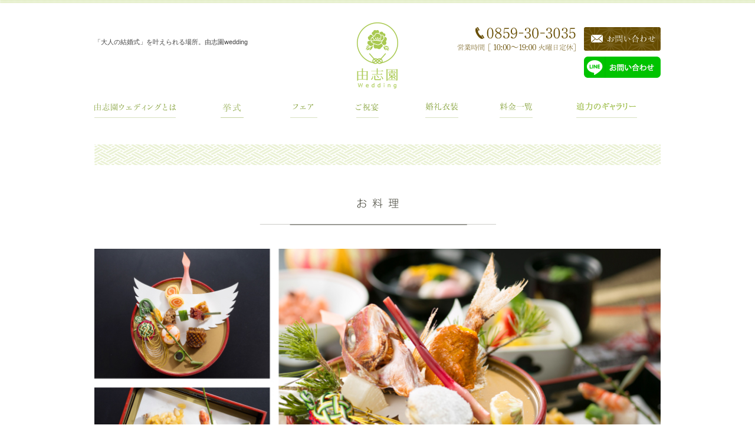

--- FILE ---
content_type: text/html; charset=UTF-8
request_url: http://yuushien-wedding.com/cms/cuisine/
body_size: 7678
content:
<!DOCTYPE html PUBLIC "-//W3C//DTD XHTML 1.0 Strict//EN" "http://www.w3.org/TR/xhtml1/DTD/xhtml1-strict.dtd">
<!-- header -->
<html xmlns="http://www.w3.org/1999/xhtml" xml:lang="ja" lang="ja">

<head>
  <meta http-equiv="content-type" content="text/html; charset=utf-8" />
  <!-- TemplateBeginEditable name="doctitle" -->
  <title>お料理 | 松江の日本庭園結婚式。由志園ウエディング</title>
  <!-- TemplateEndEditable -->
  <meta name="keywords" content="和婚,松江,米子,ウエディング,結婚式,前撮り,会食,披露宴" />
  <meta name="description" content="松江市にある日本庭園由志園のウエディングページです。目の前に広がる美しい庭園を眺めながら、料亭で楽しむ穏やかな結婚式は、山陰（島根・鳥取）にはなかった新しい和婚のスタイル。ドレスも和装も似合う庭園は前撮りや婚礼写真の場所としても人気です。" />
  <meta name="viewport" content="width=device-width,user-scalable=no" />
  <meta http-equiv="content-style-type" content="text/css" />
  <link rel="stylesheet" href="/css/import.css" type="text/css" media="all" />
  <link rel="shortcut icon" href="/img/common/favicon.ico" />

  <link rel="stylesheet" href="http://yuushien-wedding.com/cms/wp-content/themes/yuushien-wedding/css/kaminari.css" type="text/css" media="all" />
  
  <link rel="stylesheet" href="http://yuushien-wedding.com/cms/wp-content/themes/yuushien-wedding/style.css" type="text/css" media="all" />

  <meta http-equiv="content-script-type" content="text/javascript" />
  <script type="text/javascript" src="/js/jquery.js"></script>
  <script type="text/javascript" src="/js/jquery.scrollTo.js"></script>
  <script type="text/javascript" src="/js/jquery.rollover.js"></script>
  <script type="text/javascript" src="/js/jquery.tile.js"></script>
  <script type="text/javascript" src="/js/jquery.carouFredSel.js"></script>
  <script type="text/javascript" src="/js/jquery.flickslide.js"></script>
  <script type="text/javascript" src="/js/common.js"></script>

  <script>
    (function(i, s, o, g, r, a, m) {
      i['GoogleAnalyticsObject'] = r;
      i[r] = i[r] || function() {
        (i[r].q = i[r].q || []).push(arguments)
      }, i[r].l = 1 * new Date();
      a = s.createElement(o),
        m = s.getElementsByTagName(o)[0];
      a.async = 1;
      a.src = g;
      m.parentNode.insertBefore(a, m)
    })(window, document, 'script', '//www.google-analytics.com/analytics.js', 'ga');
    ga('create', 'UA-46663156-5', 'auto');
    ga('send', 'pageview');
  </script>
  <!-- TemplateBeginEditable name="head" -->
  <!-- TemplateEndEditable -->
  <link rel='dns-prefetch' href='//fonts.googleapis.com' />
<link rel='dns-prefetch' href='//s.w.org' />
<link rel="alternate" type="application/rss+xml" title="松江の日本庭園結婚式。由志園ウエディング &raquo; フィード" href="http://yuushien-wedding.com/cms/feed/" />
<link rel="alternate" type="application/rss+xml" title="松江の日本庭園結婚式。由志園ウエディング &raquo; コメントフィード" href="http://yuushien-wedding.com/cms/comments/feed/" />
<link rel="alternate" type="application/rss+xml" title="松江の日本庭園結婚式。由志園ウエディング &raquo; お料理 のコメントのフィード" href="http://yuushien-wedding.com/cms/cuisine/feed/" />
		<script type="text/javascript">
			window._wpemojiSettings = {"baseUrl":"https:\/\/s.w.org\/images\/core\/emoji\/11\/72x72\/","ext":".png","svgUrl":"https:\/\/s.w.org\/images\/core\/emoji\/11\/svg\/","svgExt":".svg","source":{"concatemoji":"http:\/\/yuushien-wedding.com\/cms\/wp-includes\/js\/wp-emoji-release.min.js?ver=4.9.26"}};
			!function(e,a,t){var n,r,o,i=a.createElement("canvas"),p=i.getContext&&i.getContext("2d");function s(e,t){var a=String.fromCharCode;p.clearRect(0,0,i.width,i.height),p.fillText(a.apply(this,e),0,0);e=i.toDataURL();return p.clearRect(0,0,i.width,i.height),p.fillText(a.apply(this,t),0,0),e===i.toDataURL()}function c(e){var t=a.createElement("script");t.src=e,t.defer=t.type="text/javascript",a.getElementsByTagName("head")[0].appendChild(t)}for(o=Array("flag","emoji"),t.supports={everything:!0,everythingExceptFlag:!0},r=0;r<o.length;r++)t.supports[o[r]]=function(e){if(!p||!p.fillText)return!1;switch(p.textBaseline="top",p.font="600 32px Arial",e){case"flag":return s([55356,56826,55356,56819],[55356,56826,8203,55356,56819])?!1:!s([55356,57332,56128,56423,56128,56418,56128,56421,56128,56430,56128,56423,56128,56447],[55356,57332,8203,56128,56423,8203,56128,56418,8203,56128,56421,8203,56128,56430,8203,56128,56423,8203,56128,56447]);case"emoji":return!s([55358,56760,9792,65039],[55358,56760,8203,9792,65039])}return!1}(o[r]),t.supports.everything=t.supports.everything&&t.supports[o[r]],"flag"!==o[r]&&(t.supports.everythingExceptFlag=t.supports.everythingExceptFlag&&t.supports[o[r]]);t.supports.everythingExceptFlag=t.supports.everythingExceptFlag&&!t.supports.flag,t.DOMReady=!1,t.readyCallback=function(){t.DOMReady=!0},t.supports.everything||(n=function(){t.readyCallback()},a.addEventListener?(a.addEventListener("DOMContentLoaded",n,!1),e.addEventListener("load",n,!1)):(e.attachEvent("onload",n),a.attachEvent("onreadystatechange",function(){"complete"===a.readyState&&t.readyCallback()})),(n=t.source||{}).concatemoji?c(n.concatemoji):n.wpemoji&&n.twemoji&&(c(n.twemoji),c(n.wpemoji)))}(window,document,window._wpemojiSettings);
		</script>
		<style type="text/css">
img.wp-smiley,
img.emoji {
	display: inline !important;
	border: none !important;
	box-shadow: none !important;
	height: 1em !important;
	width: 1em !important;
	margin: 0 .07em !important;
	vertical-align: -0.1em !important;
	background: none !important;
	padding: 0 !important;
}
</style>
<link rel='stylesheet' id='siteorigin-panels-front-css'  href='http://yuushien-wedding.com/cms/wp-content/plugins/siteorigin-panels/css/front.css?ver=2.3.1' type='text/css' media='all' />
<link rel='stylesheet' id='sb_instagram_styles-css'  href='http://yuushien-wedding.com/cms/wp-content/plugins/instagram-feed-pro/css/sb-instagram.css?ver=2.9.5' type='text/css' media='all' />
<link rel='stylesheet' id='twentytwelve-fonts-css'  href='http://fonts.googleapis.com/css?family=Open+Sans:400italic,700italic,400,700&#038;subset=latin,latin-ext' type='text/css' media='all' />
<link rel='stylesheet' id='twentytwelve-style-css'  href='http://yuushien-wedding.com/cms/wp-content/themes/yuushien-wedding/style.css?ver=4.9.26' type='text/css' media='all' />
<!--[if lt IE 9]>
<link rel='stylesheet' id='twentytwelve-ie-css'  href='http://yuushien-wedding.com/cms/wp-content/themes/yuushien-wedding/css/ie.css?ver=20121010' type='text/css' media='all' />
<![endif]-->
<script type='text/javascript' src='http://yuushien-wedding.com/cms/wp-includes/js/jquery/jquery.js?ver=1.12.4'></script>
<script type='text/javascript' src='http://yuushien-wedding.com/cms/wp-includes/js/jquery/jquery-migrate.min.js?ver=1.4.1'></script>
<link rel='https://api.w.org/' href='http://yuushien-wedding.com/cms/wp-json/' />
<link rel="EditURI" type="application/rsd+xml" title="RSD" href="http://yuushien-wedding.com/cms/xmlrpc.php?rsd" />
<link rel="wlwmanifest" type="application/wlwmanifest+xml" href="http://yuushien-wedding.com/cms/wp-includes/wlwmanifest.xml" /> 
<meta name="generator" content="WordPress 4.9.26" />
<link rel="canonical" href="http://yuushien-wedding.com/cms/cuisine/" />
<link rel='shortlink' href='http://yuushien-wedding.com/cms/?p=44' />
<link rel="alternate" type="application/json+oembed" href="http://yuushien-wedding.com/cms/wp-json/oembed/1.0/embed?url=http%3A%2F%2Fyuushien-wedding.com%2Fcms%2Fcuisine%2F" />
<link rel="alternate" type="text/xml+oembed" href="http://yuushien-wedding.com/cms/wp-json/oembed/1.0/embed?url=http%3A%2F%2Fyuushien-wedding.com%2Fcms%2Fcuisine%2F&#038;format=xml" />
		<style type="text/css">.recentcomments a{display:inline !important;padding:0 !important;margin:0 !important;}</style>
		<style type="text/css"></style></head>
<!-- TemplateParam name="id" type="text" value="" -->

<body class="page-template-default page page-id-44 custom-font-enabled">

  <div class="overlayBG tbNone pcNone" style="display: none;"></div>
  <div class="overlay tbNone pcNone" id="menu" style="display: none;">
    <div class="spmenuDl tbNone pcNone">
      <dl>
        <dd class="close"><img src="/img/common/menu_off.png" alt="閉じる" /></dd>
      </dl>
      <div class="spheaderLogo"><a href="/"><img src="/img/common/logo2.png" alt="由志園wedding" /></a>
      </div>
      <div class="headerTel">
        <ul>
          <li class="tel"><a href="tel:0859-30-3035"><img src="/img/common/sp_header_tel2.png" alt="電話する" /></a></li>
          <li><a href="/contact/"><img src="/img/common/sp_header_contact2.png" alt="お問い合わせ" /></a></li>

        </ul>
        <p><img src="/img/common/sp_header_time2.png" alt="営業時間［ 10:00～19:00 火曜日定休］" /></p>
      </div>
      <ul class="spMenu">
        <li><a href="/cms/about/"><img src="/img/common/sp_nav_menu_01.png" alt="由志園ウェディングとは" /></a></li>
        <li><a href="/cms/ceremony/"><img src="/img/common/sp_nav_menu_02.png" alt="挙式" /></a></li>
        <li>
          <!--{* MOD_S 20150107 FA-HARADA フェア一覧対応 *}-->
                              <!--
<a href="">
-->
          <a href="/cms/fair/">
            <!--{* MOD_E 20150107 FA-HARADA フェア一覧対応 *}-->
            <img src="/img/common/sp_nav_menu_06.png" alt="フェア" />
          </a>
          <!--{* DEL_S 20150107 FA-HARADA フェア一覧対応 *}-->
                              <!--{* DEL_E 20150107 FA-HARADA フェア一覧対応 *}-->
        </li>
        <li><a href="/cms/feast/"><img src="/img/common/sp_nav_menu_03.png" alt="ご祝宴" /></a></li>
        <li><a href="/cms/costume/"><img src="/img/common/sp_nav_menu_04.png" alt="婚礼衣装" /></a></li>
        <li><a href="/cms/fee/"><img src="/img/common/sp_nav_menu_05.png" alt="料金一覧" /></a></li>

        <li><a href="/cms/gallery/"><img src="/img/common/sp_nav_menu_07.png" alt="ギャラリー" /></a></li>
      </ul>
      <p class="menuBlog"><a href="/cms/blog/"><img src="/img/common/sp_nav_menu_blog.png" alt="由志園weddingブログ" /></a></p>
    </div>
  </div>

  <div id="header">
    <div class="spNone"><!-- PC header -->
      <div class=" wrap">
        <h1>「大人の結婚式」を叶えられる場所。由志園wedding</h1>
        <p class="headerLogo"><a href="/"><img src="/img/common/logo.png" alt="由志園　Wedding" width="70" height="112"></a></p>
        <dl>
          <dt><img src="/img/common/head_tel.png" alt="0859-30-3035 営業時間［ 10:00～19:00 火曜日定休］" width="200" height="41" /></dt>
          <dd><a href="/contact/"><img src="/img/common/head_contact.png" alt="お問い合わせ" width="130" height="40" class="over" /></a></dd>
        </dl>
        <p class="line-link"><a href="http://yuushien-wedding.com/cms/line.html"><img src="http://yuushien-wedding.com/cms/wp-content/uploads/2018/04/line-1.png" /></a></p>
        <ul id="gNavi" class="spNone">
          <li id="navConcept"><a href="/cms/about/"><img src="/img/common/nav_menu_01.png" alt="由志園ウェディングとは" width="139" height="26" /></a></li>
          <li id="navCeremony"><a href="/cms/ceremony/"><img src="/img/common/nav_menu_10.png" alt="挙式" width="39" height="26" /></a></li>
          <li id="navFair">
            <!--{* MOD_S 20150107 FA-HARADA フェア一覧対応 *}-->
                                    <!--
<a href="">
-->
            <a href="/cms/fair/">
              <!--{* MOD_E 20150107 FA-HARADA フェア一覧対応 *}-->
              <img src="/img/common/nav_menu_09.png" alt="フェア" width="46" height="26" />
            </a>
            <!--{* DEL_S 20150107 FA-HARADA フェア一覧対応 *}-->
                                    <!--{* DEL_E 20150107 FA-HARADA フェア一覧対応 *}-->
          </li>
          <li id="navFeast"><a href="/cms/feast/"><img src="/img/common/nav_menu_02.png" alt="ご祝宴" width="39" height="26" /></a></li>
          <li id="navCostume"><a href="/cms/costume/"><img src="/img/common/nav_menu_07.png" alt="婚礼衣装" width="56" height="26" /></a></li>
          <li id="navFee"><a href="/cms/fee/"><img src="/img/common/nav_menu_08.png" alt="料金一覧" width="56" height="26" /></a></li>



          <li id="navGallery"><a href="/cms/gallery/"><img src="/img/common/nav_menu_03.png" alt="迫力のギャラリー" width="105" height="26" /></a></li>
        </ul>
      </div>
    </div><!-- PC header end -->

    <div id="spheader" class="pcNone"><!-- SP header -->
      <div id="spheaderLogo"><a href="/"><img src="/img/common/logo.png" alt="由志園wedding" /></a>
      </div>
      <div class="headerTel">
        <ul>
          <li class="tel"><a href="tel:0859-30-3035"><img src="/img/common/sp_header_tel.png" alt="電話する" /></a></li>
          <li><a href="/contact/"><img src="/img/common/sp_header_contact.png" alt="お問い合わせ" /></a></li>

        </ul>
        <p class="sp-eigyou"><img src="/img/common/sp_header_time.png" alt="営業時間［ 10:00～19:00 火曜日定休］" /></p>
        <p class="line-link-sp"><a href="http://yuushien-wedding.com/cms/line.html"><img src="http://yuushien-wedding.com/cms/wp-content/uploads/2018/04/line-1.png" /></a></p>
      </div>
      <p class="spMenuBtn pcNone"><a href="javascript:displayOverlay('#menu',-20);"><img src="/img/common/menu_on.png" alt="メニュー" /></a></p>
    </div><!-- SP header end -->
  </div><!-- #header end -->							
	<article id="post-44" class="post-44 page type-page status-publish hentry">
				<header class="entry-header">
			
						<h1 class="entry-title">
				<a href="http://yuushien-wedding.com/cms/cuisine/" rel="bookmark">お料理</a>
			</h1>
										<div class="comments-link">
					<a href="http://yuushien-wedding.com/cms/cuisine/#respond"><span class="leave-reply">コメントをどうぞ</span></a>				</div><!-- .comments-link -->
					</header><!-- .entry-header -->

				<div class="entry-content">
			<div id="container">
<!-- InstanceBeginEditable name="main" --></p>
<div class="title">
<h2><img src="/img/feast/cuisine/title.png" alt="お料理" width="401" height="47" /></h2>
</div>
<div class="cuisineDescriptionWrap_2">
<div id="main">
<h3 class="cuisineTitle"><img src="/img/feast/cuisine/main2.jpg" alt="由志園　料理" width="961" height="496"/></h3>
<div class="menutable">
<table class="menuright">
<tr>
<td colspan="2">
  <img class="tittle" src="/img/feast/cuisine/h3_3.png" />
</td>
</tr>
<col span="2" />
<tr>
<th>祝鱠</th>
<td class="cont">紅白鱠　さごし小川作り<br />
      博多数の子  ほやこのわた掛け<br />
      松葉黒豆　金箔　利休酢</td>
</tr>
<tr>
<th>御祝儀</th>
<td>鱸松の実焼<br />
      竹胡瓜　梅花百合根 <br />
      小鯛桜花寿司 <br />
      串　海老　小倉　大徳寺 <br />
      公魚田楽焼　紅白水引大根<br />
      人参</td>
</tr>
<tr>
<th>御雑煮</th>
<td>合鴨葛打ち　紅白白玉餅<br />
      鶴菜　亀甲椎茸　柚子</td>
</tr>
<tr>
<th>御造里</th>
<td>鯛松皮造り　車海老　横和<br />
      間八　紅白剣　芽物一式</td>
</tr>
<tr>
<th>御多喜合</th>
<td>梅花長芋　蛤黄味揚煮<br />
      筍　南京　ひさご人参　<br />
      青身　木の芽</td>
</tr>
<tr>
<th>御家喜物</th>
<td>飾り松<br />
      小鯛筏焼　蛤化粧焼<br />
      かぼす　初神 </td>
</tr>
<tr>
<th>蒸物</th>
<td>茶碗蒸し</td>
</tr>
<tr>
<th>箸洗い</th>
<td>小角鯛　神馬草　木の芽</td>
</tr>
<tr>
<th>御飯</th>
<td>赤飯　香の物三種</td>
</tr>
<tr>
<th>果物</th>
<td>季節の物二種</td>
</tr>
</table>
<table class="menuright">
<tr>
<td colspan="2">
  <img class="tittle" src="/img/feast/cuisine/h3_4.png" />
</td>
</tr>
<col span="2" />
<tr>
<th>祝鱠</th>
<td>柚子釜盛<br />
      紅白鱠　さごし小川作り<br />
      博多数子　ほやこのわた<br />
      松葉黒豆　金箔　利休酢</td>
</tr>
<tr>
<th>御祝儀<br />
      前菜</th>
<td>松笠床節<br />
      竹胡瓜龍皮射込<br />
梅花海老　イクラ　わらび根引<br />
サーモン錦巻　穴子桜花寿司<br />
串　蛸　小倉　大徳寺</td>
</tr>
<tr>
<th>御雑煮</th>
<td>甘鯛養老<br />
      紅白白玉餅　水引大根　人参<br />
      春菊　柚子</td>
</tr>
<tr>
<th>御造里</th>
<td>飾松枝　鯛松皮造り<br />
      間八　横和　鳥賊　芽物一式</td>
</tr>
<tr>
<th>御多喜合</th>
<td>鉄扇長芋<br />
      赤飯鯛の子　筍　鶴人参<br />
      亀甲椎茸　青身　木の芽</td>
</tr>
<tr>
<td></td>
<td></td>
</tr>
<tr>
<th>御家喜物</th>
<td>ロブスター黄金焼<br />
      蛤化粧焼　蕗篠田巻　かぼす<br />
      初神</td>
</tr>
<tr>
<th>蒸物</th>
<td>鰆若菜蒸し<br />
      志めじ  三つ葉  梅麩     湯葉餡</td>
</tr>
<tr>
<th>酢物</th>
<td>法蓮草　紅ズワイ絹田巻<br />
      鯖酢〆　防風　合せ酢</td>
</tr>
<tr>
<th>箸洗い</th>
<td>小角鯛　神馬草　木の芽</td>
</tr>
<tr>
<th>御飯</th>
<td>赤飯　香の物三種</td>
</tr>
<tr>
<th>果物</th>
<td>メロン</td>
</tr>
</table>
<table class="menuleft">
<tr>
<td colspan="2">
  <img class="tittle" src="/img/feast/cuisine/h3_5.png" />
</td>
</tr>
<col span="2" />
<tr>
<th>祝鱠</th>
<td>柚子釜盛<br />
      紅白鱠　さごし小川作り<br />
      博多数の子　ほやこのわた<br />
      松葉黒豆　金箔　利休酢</td>
</tr>
<tr>
<th>御祝儀</th>
<td>松笠床節</td>
</tr>
<tr>
<th>前菜</th>
<td>竹胡瓜龍皮射込<br />
      梅花海老　イクラ　わらび根引<br />
      サーモン錦巻　穴子桜花寿司<br />
      串　蛸　小倉　大徳寺</td>
</tr>
<tr>
<th>御雑煮</th>
<td>甘鯛養老<br />
      紅白白玉餅　水引大根　人参<br />
      春菊　柚子</td>
</tr>
<tr>
<th>御造里</th>
<td>飾松枝<br />
      活小鯛姿造り<br />
      車海老　鮪　花烏賊　間八<br />
      芽物一式</td>
</tr>
<tr>
<th>御多喜合</th>
<td>鉄扇長芋<br />
      赤飯鯛の子　筍　鶴人参<br />
      亀甲椎茸　青身　木の芽</td>
</tr>
<tr>
<th>御凌ぎ</th>
<td>鰻飯々蒸し　百合根　生姜</td>
</tr>
<tr>
<th>御家喜物</th>
<td>ロブスター黄金焼<br />
      蛤化粧焼　蕗篠田巻　かぼす<br />
      初神</td>
</tr>
<tr>
<th>蒸物</th>
<td>鰆若葉蒸し<br />
      志めじ  三つ葉  梅麩     湯葉餡</td>
</tr>
<tr>
<th>酢物</th>
<td>法蓮草　紅ズワイ絹田巻<br />
      鯖酢〆　防風　合せ酢 </td>
</tr>
<tr>
<th>箸洗い</th>
<td>小角鯛　神馬草　木の芽</td>
</tr>
<tr>
<th>御飯</th>
<td>赤飯　香の物三種</td>
</tr>
<tr>
<th>果物</th>
<td>メロン</td>
</tr>
</table></div>
<p class="chuui">※記載されている料金はすべて税抜表示です。　※メニューは一例です。季節や仕入れ状況などにより変更となります。</p>
</div>
</div>
<div id="cuisine4" class="title2">
<h2><img src="/img/feast/cuisine/title2.png" alt="ウエディングケーキ" width="401" height="47" /></h2>
</div>
<div class="headerImg">
<img src="/img/feast/cuisine/main.jpg" alt="撮影プラン" width="960" height="400" />
</div>
<div class="mainWrap">
<div class="previousSection">
<div class="photoSection">
<p><img src="/img/feast/cuisine/pic_02.jpg" alt="" width="400" height="350"/></p>
</div>
<div class="textSection">
<dl class=" subTitil">
<dt><img src="/img/feast/cuisine/h3_2.png" alt="庭園を見渡せる料亭で最高のおもてなしを" width="343" height="151"/></dt>
<dd>会食を華やかにするウエディングケーキはおふたりのご希望に添った、デザインでご用意いたします。ご希望のデザインやイメージなどをプランナーがヒアリングし、パティシエが丁寧にお作りいたしますので、世界に一つだけのお二人らしいケーキが出来上がります。お二人のこだわりが詰まったケーキは、ゲストの皆様にもきっとお楽しみいただけます。</dd>
</dl>
</div>
</div>
<p><!-- InstanceEndEditable --></p>
</div>
<p><!-- #container end --></p>
					</div><!-- .entry-content -->
		
		<footer class="entry-meta">
			この投稿は<a href="http://yuushien-wedding.com/cms/cuisine/" title="9:44 PM" rel="bookmark"><time class="entry-date" datetime="2014-11-28T21:44:36+00:00">2014.11.28</time></a><span class="by-author">に<span class="author vcard"><a class="url fn n" href="http://yuushien-wedding.com/cms/author/admin/" title="admin の投稿をすべて表示" rel="author">admin</a></span>が公開しました</span>。								</footer><!-- .entry-meta -->
	</article><!-- #post -->
			<div id="footer">
  <!--
  <div class="footerBnrWrap">
    <div class="inner">
      <ul style="display:flex;justify-content:center;">
        
        <li>
          <a href="http://www.yuushien.com/yuushien/" target="_blank"><img src="/img/common/banner_03.png" alt="由志園" width="173" height="80" class="over" /></a>
        </li>

        <li class="pc-wide">
          <a href="http://www.shinwakon.jp/" target="_blank"><img src="/img/common/banner-shinwakon.png" alt="神話婚" height="80" class="over" /></a>
        </li>
        
        <li>
          <a href="/cms/ring"><img src="/img/common/banner_05.png" alt="ジュエリーATSUTAと由志園ウエディングのコラボリングが誕生" width="173" height="80" class="over" /></a>
        </li>

        <li class="sp-wide">
          <a href="http://www.shinwakon.jp/" target="_blank"><img src="/img/common/banner_02.png" alt="神話婚" width="173" height="80" class="over" /></a>
        </li>
      </ul>
    </div>
  </div>-->

  <div class="footerMneu spNone">
    <div class="inner">
      <ul>
        <li>
          <a href="/"><img src="/img/common/footer_nav_menu_01.png" alt="ホーム" width="52" height="13" class="over" /></a>
        </li>
        <li>
          <a href="/cms/about/"><img src="/img/common/footer_nav_menu_02.png" alt="由志園ウェディングとは" width="153" height="13" class="over" /></a>
        </li>
        <li>
          <a href="/cms/ceremony/"><img src="/img/common/footer_nav_menu_10.png" alt="挙式" width="44" height="13" class="over" /></a>
        </li>
        <li>
          <a href="/cms/feast/"><img src="/img/common/footer_nav_menu_03.png" alt="ご祝宴" width="53" height="13" class="over" /></a>
        </li>
        <li>
          <a href="/cms/costume/"><img src="/img/common/footer_nav_menu_04.png" alt="婚礼衣装" width="69" height="13" class="over" /></a>
        </li>
        <li>
          <a href="/cms/fee/"><img src="/img/common/footer_nav_menu_05.png" alt="料金一覧" width="68" height="13" class="over" /></a>
        </li>
        <li>
          <!--{* MOD_S 20150107 FA-HARADA フェア一覧対応 *}-->
                                    <!-- 
<a href="">
-->
              <a href="/cms/fair/">
                <!--{* MOD_E 20150107 FA-HARADA フェア一覧対応 *}-->
                <img src="/img/common/footer_nav_menu_06.png" alt="フェア" width="50" height="13" class="over" /></a>
              <!--{* DEL_S 20150107 FA-HARADA フェア一覧対応 *}-->
                                                <!--{* DEL_E 20150107 FA-HARADA フェア一覧対応 *}-->
        </li>
        <li>
          <a href="/cms/gallery/"><img src="/img/common/footer_nav_menu_07.png" alt="ギャラリー" width="72" height="13" class="over" /></a>
        </li>
        <li>
          <a href="/contact/"><img src="/img/common/footer_nav_menu_08.png" alt="お問い合わせ" width="96" height="13" class="over" /></a>
        </li>
      </ul>
    </div>
  </div>
  <div class="shinwakon-banner">
    <ul>
      <li><a href="/cms/fair/" ><img src="http://yuushien-wedding.com/cms/wp-content/uploads/2018/09/bnr_shisyoku.png" /></a></li>
      <li><a href="http://www.shinwakon.jp/miho_lp.html" target="_blank"><img src="http://yuushien-wedding.com/cms/wp-content/uploads/2018/04/miho.png" /></a></li>
      <li><a href="http://www.shinwakon.jp/yaegaki_lp.html" target="_blank"><img src="http://yuushien-wedding.com/cms/wp-content/uploads/2018/04/yae.png" /></a></li>
      <li><a href="https://www.weddingpark.net/00001cd0/" target="_blank"><img src="http://yuushien-wedding.com/cms/wp-content/uploads/2018/04/wp_banner_l.gif" alt="結婚準備クチコミ情報サイト　ウエディングパーク" /></a></li>
    </ul>
  </div>
  <div class="footerWrap" style="background:none;">
    <!-- PC footer -->
    <div class="inner" style="background:none;">
<!--<p style="font-size:13px; border:solid 2px #F33; text-align:center; padding:4px 0px;">年末年始休業のお知らせ：誠に勝手ながら、<br class="pcNone">
<strong style="color:#F33;">2020年12月29日（火）～2021年1月3日（日）</strong>まで<br class="pcNone">由志園ウエディングは<strong>年末年始休業</strong>とさせていただきます</p>-->
      <p class="pageTop pcNone">
        <a href="#header"><img src="/img/common/sp_page_top.png" alt="ページの先頭へ" /></a>
      </p>
      <dl class="address">
        <dt><img src="/img/common/footer_logo.png" alt="由志園" width="70" height="112"/></dt>
        <dd class="spNone">由志園ウエディングは株式会社スマイルキューブが運営しております。
          <br />
          <strong>株式会社スマイルキューブ</strong>　〒683-0805<br />鳥取県米子市西福原3丁目3番1号 YNT第4ビル202号
          <br />
          <img src="/img/common/footer_tel.png" alt="0859-30-3035 営業時間［ 10:00～19:00 火曜日定休］" width="382" height="20" /></dd>
      </dl>

		
		<p id="pageTop" class="spNone">
        <a href="#header"><img src="/img/common/page_top.png" alt="ページの先頭へ" width="80" height="80" class="over" /></a>
      </p>
      <div class="copyright">
        Copyright &copy; yuushien-wedding. All Rights Reserved.
      </div>
    </div>


  </div>
  <!-- PC footer end -->

</div>
<!-- footer end -->
<!-- Instagram Feed JS -->
<script type="text/javascript">
var sbiajaxurl = "http://yuushien-wedding.com/cms/wp-admin/admin-ajax.php";
</script>
<script type='text/javascript' src='http://yuushien-wedding.com/cms/wp-includes/js/comment-reply.min.js?ver=4.9.26'></script>
<script type='text/javascript' src='http://yuushien-wedding.com/cms/wp-content/themes/yuushien-wedding/js/navigation.js?ver=20140711'></script>
<script type='text/javascript' src='http://yuushien-wedding.com/cms/wp-includes/js/wp-embed.min.js?ver=4.9.26'></script>
</body>

</html>

--- FILE ---
content_type: text/css
request_url: http://yuushien-wedding.com/css/import.css
body_size: 307
content:
@charset "utf-8";

/*
	File Name   : import.css
	Description : 各CSSファイルの読み込み
*/


/* Base style
----------------------------------------------------------- */
@import url("default.css");
@import url("layout.css");
@import url("content.css");
@import url("module.css");


@import url("flickslide.css");


/* タブレット用
----------------------------------------------------------- */
/*
@import url("layout_tablet.css") all and (min-width: 700px) and (max-width: 900px);
@import url("content_tablet.css") all and (min-width: 700px) and (max-width: 900px);
*/

/* Smartphone
----------------------------------------------------------- */

@import url("layout_sp.css") all and (min-width: 0px) and (max-width: 699px);
@import url("content_sp.css") all and (min-width: 0px) and (max-width: 699px);



--- FILE ---
content_type: text/css
request_url: http://yuushien-wedding.com/cms/wp-content/themes/yuushien-wedding/css/kaminari.css
body_size: 417
content:
body .line-link {
  position: absolute;
  right: 0;
  top: 96px; }
body .shinwakon-banner {
  max-width: 100%;
  width: 1200px;
  margin: 50px auto; }
  body .shinwakon-banner ul {
    display: flex;
    justify-content: space-around; }
    body .shinwakon-banner ul li a {
      transition: opacity 0.2s linear; }
      body .shinwakon-banner ul li a:hover {
        opacity: 0.6; }
body .contents.isho .left th {
  background: #d686d4 !important; }
body .contents.isho .left td {
  background: #feebff !important; }

@media (max-width: 700px) {
  body .sp-eigyou {
    margin-bottom: 0; }
  body .line-link-sp {
    text-align: right; }
    body .line-link-sp img {
      width: auto;
      max-width: 100%; }
  body .shinwakon-banner {
    margin-top: 10px; }
    body .shinwakon-banner ul {
      flex-wrap: wrap; }
      body .shinwakon-banner ul li {
        margin-top: 30px; } }

/*# sourceMappingURL=kaminari.css.map */


--- FILE ---
content_type: text/css
request_url: http://yuushien-wedding.com/cms/wp-content/themes/yuushien-wedding/style.css
body_size: 475
content:
@charset "UTF-8";
/* ワードプレス用　style.css */

img.smile {
    max-width: 100%;
    height: auto;
}

body #container .costume {
    font-size: 15px;
    line-height: 1.5;
    letter-spacing: 1px;
}

@media screen and (max-width:699px) {
    body #container .costume {
        font-size: 14px;
    }
}

@media screen and (max-width:699px) {
    .costume .siteTitle__bgImg {
        width: 92%;
        margin-right: auto;
        margin-left: auto;
        margin-bottom: 36px;
        max-width: 560px;
    }
}

.costume .subImg__wrapper {
    display: flex;
    column-gap: 20px;
    justify-content: center;
}

@media screen and (max-width:699px) {
    .costume .subImg,
    .costume .subImg__wrapper {
        display: flex;
        justify-content: center;
        flex-direction: column;
        row-gap: 36px;
    }
}

.costume .subImg__wrapper img {
    width: 280px;
}

@media screen and (max-width:699px) {
    .costume .subImg img,
    .costume .subImg__wrapper img {
        width: 72%;
        margin-right: auto;
        margin-left: auto;
        max-width: 400px;
    }
}

.costume .flower {
    margin-top: 80px;
}

.costume .subTitil {
    margin-bottom: 0;
}

@media screen and (max-width:699px) {
    .costume .subTitil dd{
        padding-right: 4%;
        padding-left: 4%;
    }
}


--- FILE ---
content_type: text/css
request_url: http://yuushien-wedding.com/cms/wp-content/themes/yuushien-wedding/style.css?ver=4.9.26
body_size: 475
content:
@charset "UTF-8";
/* ワードプレス用　style.css */

img.smile {
    max-width: 100%;
    height: auto;
}

body #container .costume {
    font-size: 15px;
    line-height: 1.5;
    letter-spacing: 1px;
}

@media screen and (max-width:699px) {
    body #container .costume {
        font-size: 14px;
    }
}

@media screen and (max-width:699px) {
    .costume .siteTitle__bgImg {
        width: 92%;
        margin-right: auto;
        margin-left: auto;
        margin-bottom: 36px;
        max-width: 560px;
    }
}

.costume .subImg__wrapper {
    display: flex;
    column-gap: 20px;
    justify-content: center;
}

@media screen and (max-width:699px) {
    .costume .subImg,
    .costume .subImg__wrapper {
        display: flex;
        justify-content: center;
        flex-direction: column;
        row-gap: 36px;
    }
}

.costume .subImg__wrapper img {
    width: 280px;
}

@media screen and (max-width:699px) {
    .costume .subImg img,
    .costume .subImg__wrapper img {
        width: 72%;
        margin-right: auto;
        margin-left: auto;
        max-width: 400px;
    }
}

.costume .flower {
    margin-top: 80px;
}

.costume .subTitil {
    margin-bottom: 0;
}

@media screen and (max-width:699px) {
    .costume .subTitil dd{
        padding-right: 4%;
        padding-left: 4%;
    }
}


--- FILE ---
content_type: text/css
request_url: http://yuushien-wedding.com/css/default.css
body_size: 935
content:
@charset "utf-8";

/*
	File Name   : default.css
	Description : デフォルトのスタイルのリセット及び基本設定
*/


/* Universal reset
----------------------------------------------------------- */
* {
	margin: 0;
	padding: 0;
	font-style: normal;
}

html {
	overflow-y: scroll;
}

table {
	border-collapse: collapse;
	border-spacing: 0;
	empty-cells: show;
	font-size: 100%;
}

caption, th {
	text-align: left;
}

object, embed {
	vertical-align: top;
}

hr, legend {
	display: none;
}

h1, h2, h3, h4, h5, h6 {
	font-size: 100%;
}

img {
	border: none;
	vertical-align: bottom;
}

li {
	list-style: none;
}

p {
	margin-bottom: 1em;
}

input {
	padding: 1px;
}

textarea {
	padding: 2px;
	overflow: auto;
	font-size: 100%;
}

option {
	padding-right: 10px;
}

*+html option {
	padding-right: 0; /* for IE7&Opera */
}

* html option {
	padding-right: 0; /* for IE6 */
}

acronym, abbr {
	cursor: help;
}


/* Body setting
----------------------------------------------------------- */
body  {
	color: #333333;
	font-family: "メイリオ", Meiryo, "ヒラギノ角ゴ Pro W3", "Hiragino Kaku Gothic Pro", Osaka, "ＭＳ Ｐゴシック", "MS PGothic", sans-serif;
	font-size: 62.5%;
	background: url(../img/index/top_bg.png) top center repeat-x  #FFFFFF;
    min-width:1020px;
	_display: inline;
	_zoom:1;	
}

/* Link setting
----------------------------------------------------------- */
a:link,
a:visited,
a:active {
	color: #444;
	text-decoration: underline;
}

a:visit,
a:active {
	color:#444;
}

a:hover {
	text-decoration: none;	
}

#naviSkip {
	position: absolute;
	top: 0;
	left: 0;
	margin: 0;
}

a:hover img.over {
	filter: alpha(opacity=80);
	-moz-opacity: 0.8;
	opacity: 0.8;
}

a:hover img.over2 {
	filter: alpha(opacity=80);
	-moz-opacity: 0.8;
	opacity: 0.8;
}
a:hover img.over2, x:-moz-any-link { background: #fff;}
a:hover img.over2, x:-moz-any-link, x:default { background: #fff;}

input.over:hover {
	filter: alpha(opacity=80);
	-moz-opacity: 0.8;
	opacity: 0.8;
}




















--- FILE ---
content_type: text/css
request_url: http://yuushien-wedding.com/css/layout.css
body_size: 1920
content:
@charset "utf-8";

/*
	File Name   : layout.css
	Description : 各ブロックのレイアウト
*/


/* Container
----------------------------------------------------------- */

#container {
	text-align: left;
	line-height: 1.6;
	margin: 0px auto;
	font-size: 120%;
	width: 960px;
}

/* Header
----------------------------------------------------------- */
#header {
	font-size: 120%;
}

header,
footer {
	display:none;
}


#header .wrap {
	position:relative;	
	width: 960px;
	margin: 0 auto;
	height: 183px;
	height: 233px;
}

#header .wrap h1 {
	font-weight: normal;
	color: #FFFFFF;
	font-size: 95%;
	color: #444;
	position: absolute;
	top: 64px;
	left: 0;
}


#header .wrap dl{
	position: absolute;
	right: 0;
	top: 46px;
	text-align: right;
	width: 344px;
}

#header .wrap dl dt{
	float: left;
}

#header .wrap dl dd{
	float: right;
}





#header .wrap ul.sns{
	position: absolute;
	left: 275px;
	top: 44px;
	overflow: hidden;
}

#header .wrap ul.sns li{
	float: left;
	margin-right: 10px;
}
#header .wrap dl dt{
	margin-bottom: 3px;
}

.headerLogo {
	position: absolute;
	top: 38px;
	left: 445px;
	margin: 0;

}

.headerLogo p{
	margin-bottom:20px;
}

.headerLogo span{
	margin-bottom:10px;
	display: block;
}
.headerLogo h1{
	font-weight: normal;
	margin: 0;
}

.headerLogo p{
	font-size: 90%;
}



#btnHome {
	position: absolute;
	top: 30px;
	left: 0;
	margin: 0;
}

#btnContact {
	position: absolute;
	top: 30px;
	right: 0;
	margin: 0;	
}

.headerImg {
	margin-bottom: 50px;
	text-align: center;
}




/* gloval nav
----------------------------------------------------------- */

#gNavi{
	overflow: hidden;
	position: absolute;
	top: 124px;
	top: 174px;
	left: 0;
	width: 960px;
}

#index #gNavi{
	overflow: hidden;
	position: absolute;
	top: 124px;
	top: 174px;
	left: 0;
	width: 960px;
}


#gNavi .gNaviInner{
	padding:15px 0;
}

#gNavi li{
	float: left;
	height: 49px;
}

#navConcept{
	width: 139px;
	background: url(../img/common/nav_menu_01_on.png) 0 0 no-repeat;
	margin-right: 75px;
}

#navCeremony {
	width: 39px;
	background: url(../img/common/nav_menu_10_on.png) 0 0 no-repeat;
	margin-right: 74px;	
	margin-right: 79px;	
}

#navFeast {
	width: 39px;
	background: url(../img/common/nav_menu_02_on.png) 0 0 no-repeat;
	margin-right: 74px;	
	margin-right: 79px;	
}

#navGallery {
/*	width: 58px;*/
    width: 105px;
	background: url(../img/common/nav_menu_03_on.png) 0 0 no-repeat;
	margin-right: 0;	
}


#navPlan {
	width: 109px;
	background: url(../img/common/nav_menu_04_on.png) 0 0 no-repeat;
	margin-right: 44px;		
}

#navContact {
	width: 82px;
	background: url(../img/common/nav_menu_06_on.png) 0 0 no-repeat;
	margin-right: 0;			
}


#navCostume {
	width: 56px;
	background: url(../img/common/nav_menu_07_on.png) 0 0 no-repeat;
	margin-right: 210px;		
	margin-right: 70px;		
}

#navFee {
	width: 56px;
	background: url(../img/common/nav_menu_08_on.png) 0 0 no-repeat;
	margin-right: 73px;		
}

#navFair {
	width: 46px;
	background: url(../img/common/nav_menu_09_on.png) 0 0 no-repeat;
	margin-right: 65px;
}




#gNavi li a {
	display: block;
	float: left;
}

#gNavi li a:hover {
	background-color: transparent;
}

#costume #gNavi li#navCostume a img,
#fee #gNavi li#navFee a img,
#fair #gNavi li#navFair a img,
#concept #gNavi li#navConcept a img,
#feast #gNavi li#navFeast a img,
#gallery #gNavi li#navGallery a img,
#plan #gNavi li#navPlan a img,

#contact #gNavi li#navContact a img,
#gNavi li a:hover img {
	visibility: hidden;
}

.gnavBtn1 span{
	padding:0 0 0 2px;
	text-align:center;
	display: block;
}

.headerBg div{
	position: relative;
	width: 1000px;
	height: 250px;
	margin: 0 auto;
}

.headerBg div p{
	position: absolute;
	right: 0;
	bottom: 0;
}



/* Main
----------------------------------------------------------- */

#main {
	padding-bottom:20px;
	overflow: hidden;
	margin: 0 auto;
	width:expression(document.body.clientWidth > 712? "710px" : "auto");
	font-size: 100%;
}

.mainWrap {
	width: 960px;
	padding-top: 40px;
	padding-bottom:20px;
	overflow: hidden;
	margin: 0 auto;
	width:expression(document.body.clientWidth > 712? "710px" : "auto");
	font-size: 100%;
}







/* Footer
----------------------------------------------------------- */
#footer {
	clear: both;
}

.footerWrap {
	background: url(../img/common/footer_bg.png) top left repeat-x;
}

.footerWrap .inner{
	width: 960px;
	height: 175px;
	margin: 0 auto;
	position: relative;
	background: url(../img/common/footer_bg.png) top left repeat-x;
}




.footerMenu {
	width: 950px;
	overflow: hidden;
	color: #FFFFFF;
	font-size: 117%;
	padding-top: 12px;
}

.footerMenu ul{
	width: 950px;
	overflow: hidden;
}

.footerMenu ul li{
	float: left;
	border-right: 1px solid;
	padding-right: 25px;
	margin-right: 25px;
}

.footerMenu ul li.none{
	float: left;
	border-right: none;
	padding-right: 0;
	margin-right: 0;
}

.footerBnrWrap {
	border-bottom: 1px solid #EBE4DE;
}

.footerBnrWrap .inner .pc-wide{
  display: block;
  width: 566px;
  background-color: #EE86B4;
  text-align: center;
}
.footerBnrWrap .inner .sp-wide{
  display: none;
}
.footerBnrWrap .inner .pc-wide > a{
  display: block;
}

.footerBnrWrap .inner{
	padding: 60px 0 50px 0;
	width: 960px;
	margin: 0 auto;
	overflow: hidden;
}

.footerBnrWrap .inner ul{
	overflow: hidden;
	width: 984px;
}

.footerBnrWrap .inner ul li{
	float: left;
	margin-right: 24px;
}

.footerMneu {
	border-bottom: 1px solid #EBE4DE;
}

.footerMneu .inner{
	padding: 17px 0;
	width: 960px;
	margin: 0 auto;
	overflow: hidden;
}

.footerMneu .inner ul{
	overflow: hidden;
	width: 1000px;
}

.footerMneu .inner ul li{
	float: left;
	margin-right: 48px;
	margin-right: 38px;
}

.copyright {
	position: absolute;
	right: 0;
	bottom: 0;
	text-align: right;
	padding: 10px 0;
}

.address {
	position: absolute;
	top: 40px;
	left: 0;	
	font-size: 115%;
	text-align: left;
}

.address dt{
	float: left;
}

.address dd{
	padding-top: 20px;
	padding-top: 10px;
	padding-left: 100px;
	line-height: 240%;
	line-height: 190%;
}

.address dd img{
	margin-top: 10px;
}


#pageTop {
	position: absolute;
	top: 45px;
	right: 0;	
}


/* delete
----------------------------------------------------------- */
.pcNone {
	display: none;
}

#menuList{
	display: none;
}

/* 挙式レポート
----------------------------------------------------------- */

#report{width:100%; overflow:hidden; padding:0; background-image:url(../img/report/repo_back.jpg); background-repeat:no-repeat; background-position: 330px 10px;}
#report .left{width:630px; float:left; margin:0; overflow:hidden;}
#report .right{width:250px; float:left; margin:0 0 0 80px; overflow:hidden;}

#report .left .tittle{ overflow:hidden;position: relative; }
#report .left .tittle .mainph{float:left; margin:0; overflow:hidden; }
#report .left .tittle .name{float:right; margin:0 0 0 450px; overflow:hidden; position: absolute; bottom: 0;}
#report .left .coment{margin:30px 0;}
#report .left .coment .text{font-size:14px; line-height:1.5;}
#report .left .coment .text .green{color:#AAC952;}
#report .right .repoph{margin:0 0 20px 0;}

#report .repo_title { padding:10px 0; padding-left: 50px; background:url(../img/report/title_icon.png) no-repeat 0 center; min-height: 30px;  }
#report .repo_title span { display: block; font-size: 15.5px; color: #000; padding: 2px 0; vertical-align: middle; letter-spacing:0.15em; border-bottom: 2px dotted #D2E2A4; }



--- FILE ---
content_type: text/css
request_url: http://yuushien-wedding.com/css/content.css
body_size: 4999
content:
@charset "utf-8";

/*
	File Name   : content.css
	Description : コンテンツエリア関係 他
*/


/* 共通
----------------------------------------------------------- */

.photoRight{
	overflow:hidden;
	margin-bottom:15px;	
}

.photoRight > li:first-child{
	float:right;
	margin-left:10px;	
}

.photoLeft{
	overflow:hidden;
	margin-bottom:15px;

}

.photoLeft > li:first-child {
	float: left;
	margin-right: 10px;
}


.themeList dt{
	color: #794600;
	font-size: 140%;
	font-weight: bold;
}

.iconDot {
	padding-left: 20px;
}

.iconDot li{
	list-style-type: disc;
	margin-bottom: 5px;
}


.align1 {
	text-align: right;
}

.align2 {
	text-align: center;
}

#subMain{
	overflow:hidden;
}

#subMain .subContents{
}


.dotLine {
	border-bottom: 1px dotted #B9B9B9;
	padding-bottom: 10px;
	margin-bottom: 20px;
}

.listDot li{
	list-style-type: disc;
	margin-left: 20px;
}

.listNum li{
	list-style-type: decimal;
	margin-left: 20px;
	margin-left: 25px;
}

.col1 {
	color: #5D4306;
}


.clearfix {
  zoom: 1;
}

.clearfix:after {
  content: '';
  display: block;
  clear: both;
}


.subBtm {
	text-align: right;
}




.basic {
	width: 100%;
}

.basic th {
	padding: 10px;
	border: 1px solid #C3B588;
	background: #EDE7CD;
	width: 20%;
}

.basic td {
	padding: 10px;
	border: 1px solid #C3B588;
	background: #fff;
}

.basic td.col {
	background: #FBF9F2;
	width: 40%;
}

.title {
	background: url(../img/common/title_bg.png) left top no-repeat;
	padding: 90px 0 40px 0;
}

.title h2{
	text-align: center;
}


.title2 {
	padding: 40px 0 40px 0;
}

.title2 h2{
	text-align: center;
}



.heading1 {
	clear: both;
	padding: 22px 15px 22px 20px;
	color: #534231;
	font-size: 140%;
	background: url(../img/common/sub_title_bg.png) left top no-repeat;
	margin-bottom: 25px;
}

.previousSection {
	overflow: hidden;
	margin-bottom: 40px;
}

.previousSection .photoSection {
	float: right;
	width: 400px;
}

.previousSection .textSection {
	float: left;
	width: 500px;
	overflow: hidden;	
}


.subTitil {
	margin-bottom: 40px;
}

.subTitil dt{
	text-align: center;
	margin-bottom: 40px;
}

.subTitil dd{
	line-height: 300%;
}




/* トップページ */

.indexImg {

}

#topSlide {
	overflow: hidden;
	height: 500px;
}

#topSlide li {
	float: left;
	width: 1160px;
	height: 500px;
	text-align: center;
}


.indexImg div{
	position: relative;
	width: 1160px;	
	height:500px;
	margin: 0 auto;
	text-align: center;
}

.indexImg div p{
	position: absolute;
	margin: 0;
	top: 0;
	left: 100px;
	z-index: 9999;
}

.mainCatch {
	position: relative;
}

.mainCatch p.bg{
	position: absolute;
	z-index: -1;
	bottom: 0;
	right: 0;
	margin:0;
	float: none;
}

.mainCatch p{
	float: left;
}

.mainCatch dl{
	float: right;
	width: 500px;
}

.mainCatch dl dt{
	margin-bottom: 28px;
}

.mainCatch dl dd{
	margin-bottom: 40px;
	font-size: 120%;
}


.indexTopics {
	border-top: 1px solid #EFE9E5;
	border-bottom: 1px solid #EFE9E5;
	background: url(../img/index/topics_bg.png) top center;
}

.indexTopics .inner{
	width: 960px;
	margin: 0 auto;
	padding: 60px 0;
	font-size: 120%;
	position: relative;
}

.indexTopics .inner .fairBg{
	position: absolute;
	top: -25px;
	right: -64px;
	margin: 0;
	z-index: 0;
}

.blogTopics {
	width: 540px;
	float: left;
}

.blogTopics h2{
	position: relative;
	top: -25px;
	left: -35px;
	margin-bottom: -30px;
}

.blogTopics h2 p{
	position: absolute;
	top: 26px;
	right: -35px;
	margin-bottom: 0;
}


.blogTopics table{
	width: 100%;
}

.blogTopics table td.pr{
  height: 150px;
  text-align: center;
  vertical-align: middle;
  color: #977552;
  font-size: 1.4em;
}
.blogTopics table td.pr a{
  color: inherit;
}

.blogTopics table th,
.blogTopics table td {
	vertical-align: top;
}

.blogTopics table th{
	color: #835930;
	width: 20%;
	font-weight: normal;
	padding: 10px 10px 10px 0;
}

.blogTopics table td {
	vertical-align: top;
	padding: 10px 10px 10px 0;	
}


.blogTopics table th span{
	color: #D8B899;
	font-weight: normal;
}


.fairTopics {
	position: relative;
	float: right;
	padding: 20px 20px 10px 20px;
	width: 340px;
	background: url(../img/index/fair_topics_btm.png) left bottom no-repeat;
	z-index: 1;
}

.fairTopics .fairTopicsTop {
	position: absolute;
	top:0;
	left: 0;
	margin: 0;
}

.fairTopics .fairTopicsTop img{
	width: 100%;
	height: auto;
}

.fairTopics .fairTopicsTop img{
	vertical-align: top;
}

.fairTopics h2 {
	margin-bottom: 15px;
}

.fairTopics dl{
	display: table;
	width: 365px;
	margin-bottom: 10px;
}

.fairTopics dl dt,
.fairTopics dl dd {
	display: table-cell;
	vertical-align: middle;
}

.fairTopics dl dd {
	width: 400px;
}


.fairTopics dl dd strong{
	font-size: 105%;
}

.fairTopics dl dt {
	padding-right: 15px;
}

.fairTopics dl dd.fairBtn {
	width: auto;
}


.fairTopics dl dd.fairBtn img{
	position: relative;
	right: -4px;
}


/* 由志園ウェディング */

.btnList {
	width: 540px;
	overflow: hidden;
}

.btnList li{
	float: left;
	margin-right: 40px;
}


.locationList {
	overflow:hidden;
	margin-bottom:25px;	
}

.locationList li.pic{
	float:right;
	margin-left:10px;	
}


.locationList li.list{
	width: 530px;
}

.locationList li.list table{
	width: 530px;
}

.locationList li.list table th,
.locationList li.list table td{
	border-bottom: 1px solid #F1ECE7;
	padding: 10px 0;
	vertical-align: top;	
}

.locationList li.list table th{
	background: url(../img/concept/icon.png) left 10px no-repeat;
	padding: 15px 0 15px 40px;
	width: 90px;
}


.map {
	margin-bottom: 30px;
}

.mapTitle {
	padding: 5px 0 10px 35px;
	margin-bottom:20px;
	font-size: 130%;
	color: #524031;
	background: url(../img/concept/map_title_bg.png) left bottom no-repeat;
}

.accessList {
	margin-bottom: 40px;
}

.accessList th,
.accessList td{
	padding: 10px;
	vertical-align: top;
	border-bottom: 2px solid #FFFFFF;
}

.accessList th{
	background: #534231;
	text-align: center;
	color: #FFFFFF;
	font-weight: normal;
}




.summary{
	width: 100%;
}

.summary th,
.summary td{
	border-bottom: 1px solid #F1ECE7;
	padding: 10px 0;
	vertical-align: top;	
}

.summary th{
	background: url(../img/concept/icon.png) left 10px no-repeat;
	padding: 15px 0 15px 40px;
	width: 90px;
}


/* ご祝宴 */

.photoList {
	width: 990px;
	overflow: hidden;
	margin-bottom: 40px;
}

.photoList li{
	float: left;
	margin-right: 30px;
}

/* プラン */


.planCatch {
	text-align: center;	
}

.planCatch dt{
	text-align: center;
	margin-bottom: 40px;
}

.planCatch dd{
	line-height: 300%;
	margin-bottom: 40px;	
}


.planList2 {
	overflow: hidden;
	margin-bottom: 20px;
}

.planList2 li{
	float: left;
	margin-left: 50px;
	width: 400px;
}

.planList2 li table{
	border: 1px solid #ccc;
	width: 100%;
}

.planList2 li th{
	background: url(../img/fee/bg.png);
	font-weight: normal;
	border: 1px solid #ccc;
	text-align: center;
	padding: 10px;
	width: 25%;
}

.planList2 li td{
	border-left: 1px solid #ccc;
	padding: 10px;
}

.planList2 li td.align1{
	text-align: right;
	width: 30%;
}



.planList2 li td.btm{
	border-bottom: 1px solid #ccc;
}


.planList2 li table tr:nth-child(odd) {
	background: #FFFFFF;
}

.planList2 li table tr:nth-child(even) {
	background: #EEF5DC;
}


.planList {
	overflow: hidden;
	width: 1020px;
	margin-bottom: 40px;
}


.planList li{
	float: left;
	width: 280px;
	margin-right: 60px;
}


.feeList {
	width: 990px;
	overflow: hidden;
	margin-bottom: 40px;
}

.feeList li{
	float: left;
	margin-right: 24px;
}

.feeNotes {
	padding-left: 50px;
}


/* お料理 */


h3.cuisineTitle {
	text-align: center;
	margin-bottom: 80px;
}

.cuisineDescriptionWrap {
	margin: 0 auto 80px auto;
	overflow: hidden;
	width: 810px;
}

.cuisineDescriptionWrap ul {
	overflow:hidden;
	margin-bottom:15px;	
}

.cuisineDescriptionWrap ul li{
	width: 500px;
	line-height: 250%;
}

.cuisineDescriptionWrap > ul > li:first-child{
	float:right;
	margin-left:10px;
	width: 250px;
}

.cuisineBtn {
	overflow: hidden;
	margin-left: 190px;
	margin-bottom: 45px;
}


.cuisineBtn li{
	float: left;
	margin-right: 20px;
}


.cuisineWrap {
	overflow: hidden;
	margin-bottom: 80px;
}

.cuisineWrap li.pic{
	float: left;
}

.cuisineWrap li.description{
	float: right;
	width: 236px;
}

.cuisineWrap li.description h4 {
	border: 1px solid #EAF1D4;
	text-align: center;
	font-size: 150%;
	color: #8AB511;
	padding: 20px 0;
	font-weight: normal;
	margin-bottom: 30px;
}

.cuisineWrap li.description h4 span{
	font-size: 130%;
	font-weight: normal;	
}

.cuisineWrap li.description dl{
	margin-bottom: 10px;
}


.cuisineWrap li.description dt{
	background: url(../img/feast/cuisine/icon.png) left 10px no-repeat;
	padding-left: 10px;
	margin-bottom: 5px;
}

.cuisineWrap li.description dd{
	padding-left: 10px;
}


/* お料理_sc追加 */


.cuisineDescriptionWrap_2 {
	margin: 0 auto 80px auto;
	overflow: hidden;
	}

.menutable {
	overflow: hidden;
	}

.chuui{font-size:12px;
	margin:20px 0 0 0;
	}

table.menuright{
	font-size:12px;
	float:left;
	width:25%;
	text-align:left;
	margin:0 12% 0 0;
	}
	
.menuright .tittle{ text-align:center;}

.menuright th {color:#AAC952; width:25%; vertical-align: top; padding:5px;}
.menuright td {padding:5px;}
.menuright td.cont{width:75%;}

.menuleft{
	font-size:12px;
	float:left;
	width:25%;
	text-align:left;
	margin:0 0 0 0;
	}

.menuleft .tittle{ text-align:center;}

.menuleft th {color:#AAC952; width:25%; vertical-align: top; padding:5px;}
.menuleft td {padding:5px;}
.menuleft td.cont{width:75%; 	overflow: hidden;
}


/* 婚礼衣装 */

.shopWrap {
	overflow:hidden;
	width: 1020px;
}


.shopWrap ul {
	overflow:hidden;
}

.shopWrap ul li{
	float: left;
	width: 300px;
	margin-right: 30px;
}

.shopWrap ul li h3{
	margin-bottom: 10px;
}

.shopWrap ul li p.text{
	margin-bottom: 30px;
}

.shopWrap ul li dl{
	margin-bottom: 20px;
}

.shopWrap ul li dl span{
	font-size: 80%;
}

.shopWrap ul li dl dt{
	margin-bottom: 10px;
}


/* ギャラリー */

.galleryMenu {
	overflow: hidden;
	width: 450px;
	margin: 0 auto 35px auto;
}

.galleryMenu li{
	float: left;
	margin: 0 10px;
}


.galleryWrap {
	clear: both;
	position: relative;
	padding: 0;
}

.galleryWrap li {
	float: left;
}

.galleryWrap .prev1 {
	position: absolute;
	top: 760px;
	left: 0;
	cursor: pointer;
}

.galleryWrap .next1 {
	position: absolute;
	top: 760px;
	right: 0;
	cursor: pointer;
}

.galleryWrap .prev2 {
	position: absolute;
	top: 300px;
	left: 0;
	cursor: pointer;
	z-index: 10;
	filter: alpha(opacity=70);
	-moz-opacity: 0.7;
	opacity: 0.7;	
}

.galleryWrap .next2 {
	position: absolute;
	top: 300px;
	right: 0;
	cursor: pointer;
	z-index:10;
	filter: alpha(opacity=70);
	-moz-opacity: 0.7;
	opacity: 0.7;	
}


.galleryWrap .thumb {
	clear: both;
	width: 890px;
	margin: 0 auto;
	padding: 10px 0 0;
}

.galleryWrap .thumb img {
	margin: 0 10px;
	cursor: pointer;
	filter: alpha(opacity=70);
	-moz-opacity: 0.7;
	opacity: 0.7;	
}

.galleryWrap .thumb img:hover,
.galleryWrap .thumb .selected {
	filter: alpha(opacity=100);
	-moz-opacity: 1;
	opacity: 1;
}



#slidewrapper {
  position: relative;
  width: 960px;
  height: 800px;
  overflow: hidden;
}
#slidewrapper ul li {
	  display: block;
	  float: left;
}

#images { overflow: hidden; }
#thumbs {
	  height: 157px;
	  overflow: hidden;
}

#images {
	  width: 960px;
	  height: 664px;
}

#thumbs { }
#thumbs img {
  width: 157px;
  height: 103px;
  margin: 20px 7px 0 7px;
  cursor: pointer;
}

#thumbs br{
	display: none !important;
}


#thumbs img {
  opacity: 0.6;
  -ms-filter: "alpha( opacity=60 )";
  filter: alpha(opacity=60);
}

#thumbs img.selected {
  opacity: 1;
  -ms-filter: "alpha( opacity=100 )";
  filter: alpha(opacity=100);
}


#prev {
	width: 23px;
	height: 70px;
	display: block;
	background: transparent url(../img/gallery/prev_01.png) no-repeat 0 0;
	position: absolute;
	left: 0;
	top: 700px;
}

#next {
	width: 23px;
	height: 70px;
	display: block;
	background: transparent url(../img/gallery/next_01.png) no-repeat 0 0;
	position: absolute;
	right: 0;
	top: 700px;
}

#prev:hover, 
#next:hover {
  opacity: 0.6;
  -ms-filter: "alpha( opacity=60 )";
  filter: alpha(opacity=60);	
}



/* お問い合わせ */

#error {
	margin-bottom: 20px;
	border: 1px solid #DE312A;
}

#error dt{
	font-weight: bold;
	background: #DE312A;
	color: #FFFFFF;
	padding: 10px;	
}

#error dd{
	background: #FFEFEF;
	padding: 10px;
	color: #DE312A;
}

.basic1 {
	width: 100%;
	margin-bottom: 50px;
}

.basic1 th,
.basic1 td {
	border-bottom: 1px solid #CCCCC9;
	padding: 10px 10px 10px 20px;	
}

.basic1 th span {
	color:#FF5F81;
	float: right;
}

.basic1 td span {
	font-size: 80%;
}

.basic1 th{
	border-bottom: 1px solid #CCCCC9;
	width: 230px;
}

.basic1 th img{
	float: right;
}

.basic1 td input {
	padding: 7px 10px;
	margin-bottom: 5px;
	border: 1px solid #ddd;
}

.basic1 td input.size10{
	width: 10%;
}

.basic1 td input.size20{
	width: 20%;
}

.basic1 td input.size30{	
	width: 30%;
}

.basic1 td input.size40{	
	width: 40%;
}

.basic1 td input.size50{	
	width: 50%;
}

.basic1 td input.size60{	
	width: 60%;
}

.basic1 td input.size70{	
	width: 70%;
}

.basic1 td input.size80{
	width: 80%;
}

.basic1 td input.size90{	
	width: 90%;
}

.basic1 td select{
	line-height: 280%;
	width: 159px;	
	padding: 10px 12px 10px 7px;
	border: 1px solid #DDDDDD;
	margin-bottom: 5px;
}

.basic1 td textarea.textArea{
	border: 1px solid #DDDDDD;	
	width: 90%;
	height: 245px;
	padding: 7px;
	font-size: 15px !important;
}

.contactConsent {
	margin-bottom: 20px;
}

.contactConsent a{
	text-decoration: underline;
}

.contactConsent a:hover{
	text-decoration: none;
}

.contactConsent dt{
	font-weight: bold;
	margin-bottom: 0;
}


.agreement {
	border: 3px solid #d6d6d6;
	background-color: #fff;
	padding: 10px;
	margin-bottom:60px;
	font-weight: bold;
}

.agreement img{
	vertical-align: middle;
}

.agreement input{
	margin-top: -3px;
	vertical-align: middle;
}

img.over2{
	vertical-align: top;
}


img.over2:hover {
	filter: alpha(opacity=80);
	-moz-opacity: 0.8;
	opacity: 0.8;
	cursor: pointer;
}


/* ブログ */

.blogList{
	width: 100%;
}

.blogList th,
.blogList td {
	vertical-align: top;
}

.blogList th{
	color: #835930;
	font-weight: normal;
	width: 12%;
	padding: 10px 10px 10px 0;
}

.blogList td {
	vertical-align: top;
	padding: 10px 10px 10px 0;	
}


.blogList th span{
	color: #D8B899;
	font-weight: normal;
}

.blogTitle {
	clear: both;
	padding: 22px 15px 18px 20px;
	color: #534231;
	font-size: 140%;
	background: url(../img/blog/blog_title_bg.png) left top no-repeat;
	margin-bottom: 25px;
	border-bottom: 1px solid #EBE4DE;
}

.blogTitle span{
	float: right;
	font-weight: normal;
	font-size: 80%;
}

.return {
	text-align: center;
}

.return {
	border-top: 1px solid #E8E8E8;
	padding: 40px 0 0 0;
	margin: 40px 0;
}


/*　フェア
---------------------------------------------------- */
body.single-fair .pickup-image,
body.post-type-archive-fair .pickup-image{
  text-align: center;
  margin-bottom: 40px;
}
body.single-fair .pickup-image a:hover,
body.post-type-archive-fair .pickup-image a:hover{
  opacity: 0.5;
}

#yu-fair{
	width:100%;
	background-image:url(../img/fair/back01.jpg);
	background-repeat:repeat-y;
	margin:0 auto 0 auto;}

#yu-fair h1{margin:0 auto 30px auto; width:100%;}
#yu-fair p{margin:0 auto 0 auto;}

/*　カレンダー */

#yu-fair table.fairCalendar {
	border-collapse:collapse;
	height:3px;
	text-align:center;
	font-size:100%;
/*  line-height:18px;*/
	line-height: 1.5;
	margin:0 auto 70px auto;
	overflow:hidden;  }

  
#yu-fair table.fairCalendar th{
	vertical-align: middle;
	padding:5px;
	border:1px #cab5b0 solid;
	border-collapse: collapse;
	background-color:#946960;
	color:#FFFFFF;
	text-align:center;
}

#yu-fair table.fairCalendar td{
/*	padding:10px 5px 0 9px;*/
    padding: 6px 4px 0 4px;
	border:1px #cab5b0 solid;
	border-collapse: collapse;
	width:14%;
	font-weight:bold;

}



#yu-fair.kaminari-custom table.fairCalendar tbody tr > td:nth-of-type(6){
    color: #3966cb;
}
#yu-fair.kaminari-custom table.fairCalendar tbody tr > td:nth-of-type(7),
#yu-fair.kaminari-custom table.fairCalendar tbody tr > td.holiday{
    color: #db0b47;
}
#yu-fair.kaminari-custom table.fairCalendar td:after{
    display: block;
    white-space: pre;
    width: 80%;
    text-align: center;
    color: #FFFFFF;
    font-size: 100%;
    font-weight: bold;
    margin: 5px auto 10px auto;
    padding: 5%;
}
#yu-fair.kaminari-custom table.fairCalendar td.empty:after{
    content: '';
}
#yu-fair.kaminari-custom table.fairCalendar td.close:after{
    content: '由志園ウェディング定休日';
    white-space: normal;
    width: 100%;
    font-size: 80%;
    font-weight: 100;
    margin: 10px 0;
    padding: 0;
    color: #333333;
}
#yu-fair.kaminari-custom table.fairCalendar td.opens:after{
    content: '庭園見学＆\A相談会';
    background-color: #7DC211;
}
#yu-fair.kaminari-custom table.fairCalendar td.lunch:after{
    content: 'ランチ付き\A庭園見学＆相談会';
    background-color: #F09600;
}
#yu-fair.kaminari-custom table.fairCalendar td.event:after{
    content: '花嫁衣装\A体験会';
    background-color: #E01F47;
}


#yu-fair table.fairCalendar td .sun{
	color:#db0b47;
	font-weight:bold;
/*	font-size:110%;*/
    font-size:100%;
}


#yu-fair table.fairCalendar td .sat{
	color:#3966cb;
	font-weight:bold;
/*	font-size:110%;*/
    font-size:100%;
}

#yu-fair table.fairCalendar td .divfair{
	font-weight:100;
}

#yu-fair table.fairCalendar td .divfair p.normal{
	background-color:#7DC211;
	color:#FFFFFF;
	font-size:100%;
	font-weight:bold;
	padding:5%;
	width:80%;
	height:80%;
	text-align:center;
	margin:5px auto 10px auto;}
	
#yu-fair table.fairCalendar td .divfair p.lunch{
	background-color:#F09600;
	color:#FFFFFF;
	font-size:100%;
	font-weight:bold;
	padding:5%;
	width:80%;
	height:80%;
	text-align:center;
	margin:5px auto 10px auto;}

#yu-fair table.fairCalendar td .divfair p.lunch .mini{
	font-size:90%;
}

#yu-fair table.fairCalendar td .divfair p.weddingFair{
	background-color:#C66;	
	color:#FFFFFF;
	font-size:100%;
	font-weight:bold;
	padding:5%;
	width:80%;
	height:80%;
	text-align:center;
	margin:5px auto 10px auto;}
		
#yu-fair table.fairCalendar td .closed{
	font-weight:100;
/*	margin:10px 0 0 0;*/
	margin: 6px 0 0 0;
	padding:0;
	font-size:80%;
	text-align:center;
}


/*　イベント内容　 */

#yu-fair .contents{
	width:90%;
	margin:50px auto 0px auto;
	  overflow:hidden;}
	
#yu-fair .contents h2 img{
	margin:0 0 10px 0;
	width:100%;
	height:100%;
}

#yu-fair .contents p{
	font-size:100%;
	line-height:2;
	width:100%;
	margin:10px 0 0 0;
}

#yu-fair .contents .left{
	padding:0;
	width:70%;
	float:left;
}
	
#yu-fair .contents .left .shousai{
	margin:70%;
	margin:10px 0 0 0;}
		
#yu-fair .contents .left .shousai th{
	color:#FFFFFF;
	background-color:#7DC211;
	font-size:90%;
	padding:10px;
	border-bottom: 10px solid #FFFFFF;
	width:15%;}
	
#yu-fair .contents .left .shousai td{
	padding:5px;
	font-size:90%;
	line-height:1.5;
	background-color:#EEF4DC;
	border-bottom: 10px solid #FFFFFF;}
			
#yu-fair .contents .right{
	width:26%;
	float:right;}

#yu-fair .contents .right p{
	margin:0 ;}



/*　ランチイベント内容　 */

#yu-fair .contents-lunch{
	width:90%;
	margin:50px auto 0px auto;
	  overflow:hidden;}
	
#yu-fair .contents-lunch h2 img{
	margin:0 0 10px 0;
	width:100%;
	height:100%;
}

#yu-fair .contents-lunch p{
	font-size:100%;
	line-height:2;
	width:100%;
	margin:10px 0 0 0;
}


#yu-fair .contents-lunch .left{
	padding:0;
	width:70%;
	float:left;
	}
	
#yu-fair .contents-lunch .left .shousai{
	margin:70%;
	margin:10px 0 0 0;}
		
#yu-fair .contents-lunch .left .shousai th{
	color:#FFFFFF;
	background-color:#F09600;
	font-size:90%;
	padding:10px;
	border-bottom: 10px solid #FFFFFF;
	width:15%;}
	
#yu-fair .contents-lunch .left .shousai td{
	padding:5px;
	font-size:90%;
	line-height:1.5;
	background-color:#FCEACC;
	border-bottom: 10px solid #FFFFFF;}
			
#yu-fair .contents-lunch .right{
	width:26%;
	float:right;}

#yu-fair .contents-lunch .right p{
	margin:0 ;}

#yu-fair .contact{
	width:100%;
	margin:60px auto 30px auto;}



/*　試食イベント内容　※20180910 workerbee追加 */
#yu-fair p.fair-ttl{
	font-size:200%;
	font-weight:bold;
}

body .contents.taiken .left th {
    background: #d686d4 !important;
}

body .contents.taiken .left td {
    background: #feebff !important;
}

body .contents.shisyoku .left th {
    background: #fc6161 !important;
}

body .contents.shisyoku .left td {
    background: #ffe6e6 !important;
}

#yu-fair table.fairCalendar td .divfair p.heijitsu{
	background-color:#adb2a4;
	color:#FFFFFF;
/*	font-size:100%;*/
	font-size:80%;
	font-weight:bold;
	padding:5%;
	width:80%;
	height:80%;
	text-align:center;
	margin:5px auto 10px auto;}
	
#yu-fair table.fairCalendar td .divfair p.lunch{
	background-color:#f6b851;
	color:#FFFFFF;
/*	font-size:100%;*/
	font-size:80%;
	font-weight:bold;
	padding:5%;
	width:80%;
	height:80%;
	text-align:center;
	margin:5px auto 10px auto;}
	
#yu-fair table.fairCalendar td .divfair p.taiken{
	background-color:#ff86fc;	
	color:#FFFFFF;
/*	font-size:100%;*/
	font-size:80%;
	font-weight:bold;
	padding:5%;
	width:80%;
	height:80%;
	text-align:center;
	margin:5px auto 10px auto;}

#yu-fair table.fairCalendar td .divfair p.shisyoku{
	background-color:#ff3434;
	color:#FFFFFF;
/*	font-size:100%;*/
	font-size:80%;
	font-weight:bold;
	padding:5%;
	width:80%;
	height:80%;
	text-align:center;
	margin:5px auto 10px auto;}
	
#yu-fair table.fairCalendar td .divfair p.syumatsu{
	background-color:#7dc211;	
	color:#FFFFFF;
/*	font-size:100%;*/
	font-size:80%;
	font-weight:bold;
	padding:5%;
	width:80%;
	height:80%;
	text-align:center;
	margin:5px auto 10px auto;}

/*　※20180910 workerbee追加 ここまで*/






.margin-20 {
	margin-bottom: 60px;
}

.text-center {
	text-align: center;
}

.data {
	border: 1px solid #ccc;
	padding: 20px;
}

.data p span {
	color: #93c21d;
}

.previousSection_right {
	overflow: hidden;
	margin-bottom: 40px;
}

.previousSection_right .photoSection {
	float: left;
	width: 400px;
}

.previousSection_right .textSection {
	float: right;
	width: 500px;
	overflow: hidden;	
}

.data p.plan {
	font-size: 140% !important;
}


/* フロート解除
----------------------------------------------------------------------------------------------------*/
.clearfix:after {
    content: "."; /* 新しい要素を作る */
    display: block; /* ブロックレベル要素に */
    height: 0; 
    clear: both; 
    visibility: hidden;
}


.post-type-archive-fair .pickup-image img{
  max-width: 100%;
  height: auto;
}

--- FILE ---
content_type: text/css
request_url: http://yuushien-wedding.com/css/flickslide.css
body_size: 968
content:
.clearfix:after {
    content: "."; 
    display: block; 
    height: 0; 
    clear: both; 
    visibility: hidden;
}

#flickGallery div.flickSlideContainer {
	position:relative;
	width:100%;
	border-top:0px;
}
#flickGallery div.moveWrap {
	position:relative;
	overflow:hidden;
	width:100%;
	height:auto;
	-webkit-box-sizing:border-box;
}
#flickGallery ul.moveWrapBG {
	display:inline-block;
	position:relative;
	width:100%;
	height:auto;
	visibility:hidden;
	-webkit-box-sizing:border-box;
	margin:0;
	padding:0;
}

/*div.moveWrap:after, */
/*
ul.moveWrapBG:after{
	content:'.';
	visibility:hidden;
	width:100%;
	line-height:0;
	clear:both;
}
*/
#flickGallery div.slideMask {
	position:absolute;
	top:0;
	left:0;
}
#flickGallery div.moveWrap>ul.move {
	position:relative;
	left:0;
	top:0;
	list-style:none;
	padding:0;
	margin:0;
	width:10000px;
	-webkit-transition:all 0.6s ease-in-out;
	-webkit-transform:translate3d(0,0,0);
	/*-webkit-transition-duration: 400ms;
	-webkit-transition-property: -webkit-transform;
	*/
	margin:0;
	padding:0;
	display:none;
}
#flickGallery div.moveWrap>ul.move li.slideUnit {
    float:left;
    list-style:none;
	padding:0;
	margin:0;
	text-align:center;
	-webkit-box-sizing:border-box;
}
#flickGallery li.slideUnit>div {
    display:inline-block;
	vertical-align:middle;
	text-align:center;
	padding:0 0 4px 0;
	-webkit-box-sizing:border-box;
}
#flickGallery div.flickSlideBottom {
    width:100%;
	margin-top:5px;
}
#flickGallery div.flickSlideBottom div.bottomLeft, #flickGallery div.flickSlideBottom div.bottomRight {

	display:table-cell;

}
#flickGallery div.flickSlideBottom div.bottomLeft.off, #indexSlide div.flickSlideBottom div.bottomRight.off {	

}
#flickGallery div.flickSlideBottom div.bottomRight {
	display:none;
}
#flickGallery div.flickSlideBottom div.bottomLeft {


}


#flickGallery div.flickSlideBottom div.bottomLeft:after {
	display:table-cell;
	width:50px;
	
/*	font-size:10px;
    content:'Prev';
	padding:5px;

	text-align:left;
*/
}
#flickGallery div.flickSlideBottom div.bottomLeft:before {
	display:table-cell;
		
/*    content:url(arrowL.png);
	padding:5px;
	text-align:left;*/

}

#flickGallery div.flickSlideBottom div.bottomRight:before {
	width:50px;
	display:table-cell;
/*	font-size:10px;
    content:'Next';
	padding:5px;

	text-align:right;
*/
}
#flickGallery div.flickSlideBottom div.bottomRight:after {

    content:url(arrowR.png);
	padding:5px;
	text-align:right;
	display:table-cell;
}

#flickGallery div.flickSlideBottom ul.slidePager {
	display:table-cell;
	width:100%;
	text-align:center;
	margin:0;
	padding:0;

	text-align: center;
}
#flickGallery div.flickSlideBottom ul.slidePager li.slidePagerPointer {
	display:inline-block;
	background-color:#CCC;
	width:10px;
	height:10px;
	margin:10px 7px;
	border-radius: 6px;
}
#flickGallery div.flickSlideBottom ul.slidePager li.slidePagerPointer.active {

	background-color: #000000;
}



/* index Tab slid 
----------------------------------------------------------------------------------------- */


#slideTab01 div.flickSlideContainer {
	position:relative;
	width:100%;
	border-top:0px;
}
#slideTab01 div.moveWrap {
	position:relative;
	overflow:hidden;
	width:100%;
	height:auto;
	-webkit-box-sizing:border-box;
}
#slideTab01 ul.moveWrapBG {
	display:inline-block;
	position:relative;
	width:100%;
	height:auto;
	visibility:hidden;
	-webkit-box-sizing:border-box;
	margin:0;
	padding:0;
}

/*div.moveWrap:after, */
/*
ul.moveWrapBG:after{
	content:'.';
	visibility:hidden;
	width:100%;
	line-height:0;
	clear:both;
}
*/
#slideTab01 div.slideMask {
	position:absolute;
	top:0;
	left:0;
}
#slideTab01 div.moveWrap>ul.move {
	position:relative;
	left:0;
	top:0;
	list-style:none;
	padding:0;
	margin:0;
	width:10000px;
	-webkit-transition:all 0.6s ease-in-out;
	-webkit-transform:translate3d(0,0,0);
	/*-webkit-transition-duration: 400ms;
	-webkit-transition-property: -webkit-transform;
	*/
	margin:0;
	padding:0;
	display:none;
}
#slideTab01 div.moveWrap>ul.move li.slideUnit {
    float:left;
    list-style:none;
	padding:0;
	margin:0;
	text-align:center;
	-webkit-box-sizing:border-box;
}
#slideTab01 li.slideUnit>div {
    display:inline-block;
	vertical-align:middle;
	text-align:center;
	padding:4px 4px 4px 4px;
	-webkit-box-sizing:border-box;
}
#slideTab01 div.flickSlideBottom {
    width:100%;
	margin-top:5px;
}
#slideTab01 div.flickSlideBottom div.bottomLeft, #slideTab01 div.flickSlideBottom div.bottomRight {

	display:table-cell;

}
#slideTab01 div.flickSlideBottom div.bottomLeft.off, #slideTab01 div.flickSlideBottom div.bottomRight.off {	

}
#slideTab01 div.flickSlideBottom div.bottomRight {
	display:none;
}
#slideTab01 div.flickSlideBottom div.bottomLeft {


}


#slideTab01 div.flickSlideBottom div.bottomLeft:after {
	display:table-cell;
	width:50px;
	
/*	font-size:10px;
    content:'Prev';
	padding:5px;

	text-align:left;
*/
}
#slideTab01 div.flickSlideBottom div.bottomLeft:before {
	display:table-cell;
		
/*    content:url(arrowL.png);
	padding:5px;
	text-align:left;*/

}

#slideTab01 div.flickSlideBottom div.bottomRight:before {
	width:50px;
	display:table-cell;
/*	font-size:10px;
    content:'Next';
	padding:5px;

	text-align:right;
*/
}
#slideTab01 div.flickSlideBottom div.bottomRight:after {

    content:url(arrowR.png);
	padding:5px;
	text-align:right;
	display:table-cell;
}

#slideTab01 div.flickSlideBottom ul.slidePager {
	display:table-cell;
	width:100%;
	text-align:center;
	margin:0;
	padding:0;

	text-align: center;
}
#slideTab01 div.flickSlideBottom ul.slidePager li.slidePagerPointer {
	display:inline-block;
	background-color:#CCC;
	width:10px;
	height:10px;
	margin:5px;
	border-radius: 6px;
}
#slideTab01 div.flickSlideBottom ul.slidePager li.slidePagerPointer.active {

	background-color: #000000;
}



--- FILE ---
content_type: text/css
request_url: http://yuushien-wedding.com/css/layout_sp.css
body_size: 1865
content:
@charset "utf-8";


/* Body setting
----------------------------------------------------------- */
body  {
    min-width: inherit;	
	font-size:13px;	
	background: #fff;
}


/* Container
----------------------------------------------------------- */
#container {
	width: auto;
	min-width:320px;
	text-align: left;
	line-height: 1.6;
	margin: 0 auto;
	font-size:13px;

}


/* Header
----------------------------------------------------------- */
#header {
	padding: 6px 0 0 0;
	overflow: hidden;
	height: auto;
	width: auto;
	background: #fff;
	border-top: 3px solid #82A032;
}

.headerImg {
	width: 100%;
	margin: 0 auto;
}

.headerImg img{
	position: static;
	left: 0;
	width: 100%;
	height: auto;
}



#spheaderLogo {
	overflow:hidden;
	float: left;
	position: relative;
	margin: 5px 10px 10px 20px;
}

#spheaderLogo img{
	width: 80%;
}

#spheaderLogo h1{
	text-align: center;
}

#spheaderLogo p{
	position: absolute;
	text-align: center;
	font-size: 10px;
	margin: 0 10px;
}

#spheaderLogo span{
	position: absolute;
	text-align: center;
	display: block;
	font-size: 20px;
	width: 100%;
	margin: 0;
	bottom: 20%;
}

#spheaderLogo span img{
	width: 30%;
}

.spHeadTime {
	clear: both;
	margin: 0 0 15px 0;
	text-align: center;
}

.headerTel {
	float: right;
	width: 60%;
	overflow: hidden;
	margin-top: 30px;
	margin-right: 10px;
}

#index .headerTel {
	float: right;
	width: 60%;
	overflow: hidden;
	margin-top: 20px;
	margin-right: 10px;
}

.headerTel p img{
	width: 100%;
	vertical-align: top ;
}

.headerTel ul {
	overflow: hidden;

}

.headerTel li{
	float: left;
	width: 56.5%;
	margin-bottom: 5px;
}

.headerTel li.tel{
	width: 42.5%;	
}

.headerTel li img{
	width: 100%;
}


.index_spMenu {
	overflow: hidden;
	margin-bottom: 10px;
	clear: both;
}

.index_spMenu li{
	width: 33.3%;
	float: left;
}
.index_spMenu li:last-child {
	width: 100%;
	float: left;
}

.index_spMenu li img{
	width: 100%;
}



.indexTopics .inner{
	width: auto;
	height: auto;	
	margin: 0 auto;
	padding: 0;
	position: relative;
}


.pageTop img{
	width: 100%;
	height: auto;
}

.spMenuBtn {
	text-align: right;
	position: absolute;
	top: 3px;
	right: 12px;
}

.spMenuBtn img{
	width: 62%;
	height: auto;
}




/* Main
----------------------------------------------------------- */
#main {
	width: auto !important;	
	float: none;
	padding: 20px 10px;
}

.mainWrap {
	width: auto !important;	
	float: none;
	padding: 20px 10px;
}




/* Footer
----------------------------------------------------------- */

.footerBnrWrap {
	border-bottom: none;
}

.footerBnrWrap .inner{
	padding: 20px 10px 0 10px;
	width: auto;
	margin: 0 0 20px 0;
	overflow: hidden;
}

.footerBnrWrap .inner ul{
	overflow: hidden;
	width: auto;
	width: 100%;
}

.footerBnrWrap .inner ul li{
	float: left;
	margin-right: 0;
	width: 46%;
	margin: 0 2%;
	margin-bottom: 10px;
}

.footerBnrWrap .inner ul li img{
	width: 100%;
	height: auto;
}

.footerBnrWrap .inner .pc-wide{
  display: none;
}
.footerBnrWrap .inner .sp-wide{
  display: block;
  width: 96%;
  background-color: #EE86B4;
  text-align: center;
}
.footerBnrWrap .inner .sp-wide a{
  display: block;
}
.footerBnrWrap .inner .sp-wide img{
  width: auto;
}


#footer {
	clear: both;
	line-height: 1.5;
	font-size: 100%;
	margin:0 0;
	clear: both;
}

.footerWrap {
	width: auto;
	margin: 0 auto;
	padding-top: 0;
	text-align: center;
	background: none;
}


.footerWrap .inner{
	width: auto;
	height: auto;
	margin: 0 auto;
	position: relative;
	background: none;
}


.footerMenu ul{
	width: auto;
	overflow: hidden;
}

.footerMenu ul li{
	float: none;
	border-right: none;
	padding-right:0;
	margin-right:0;
}

.footerMenu ul li.none{
	float: none;
	border-right: none;
	padding-right: 0;
	margin-right: 0;
}

.footerMenu a{
	color:  #fff;
	text-decoration: none;
	display: block;
	padding: 10px 10px 10px 23px;
	text-align: left;
	font-size: 12px;
	background: url(../img/common/sp_menu_icon.png) 10px center no-repeat #5D4305;
	-moz-background-size: 8px auto;
	-webkit-background-size: 8px auto;	
	border-bottom: 1px solid #fff;
}

.footerBnr {
	margin:8px 0 0 0;
}


.footerBnr img{
	width: 100%;
	height: auto;
}

.footerBnr a{
	color:  #fff;
	text-decoration: none;
	display: block;
	padding:0;
	text-align: left;
	font-size: 12px;
	background: none;
	-moz-background-size: 8px auto;
	-webkit-background-size: 8px auto;	
	border-bottom: none;
}



.copyright {
	font-size: 10px;
}



.copyright {
	width: 100%;
	text-align: center;
}

.footerLogo {
	width: 100%;
	height: auto;
}


.address {
	position: static;
	top: 0;
	left: 0;	
	font-size: 115%;
	text-align: center;
}




.address dt{
	float: none;
	text-align: center;
	margin-bottom: 10px;
}

.address dd{
	padding:0;
}


.copyright {
	position: static;
	text-align: center;
	padding: 10px 0;
}

.footerLineLogo img{
	width: 140px;
	margin-top: 9px;
}


/*=============================================================================*/
/* sp_menu */
/*=============================================================================*/

.spmenu{
	display:block;
	position:absolute;
	left: 0;
	top:10px;
	z-index:7000;
}

.overlay {
	display:block;
    color: #000000;
    position: absolute;
    z-index:9995;
    -webkit-tap-highlight-color: rgba(0, 0, 0, 0.3);
	top: 0 !important;
	left: 0 !important;
	width: 100%;
}

.overlay img{
	vertical-align: middle;
	width: 50%;
}

.overlay .cartLogo img{
	width: 10%;
}

.overlayBG {
    position: fixed;
    top: 0;
    left: 0;
    height:100%;
    width:100%;
	z-index:9900;
    background-color: #6A7D39;
    filter: alpha(opacity=90);
    -moz-opacity: 0.9;
    opacity: 0.9;
}

.spmenuDl{
	border: none;
	width: 100%;
	overflow: hidden;
	position: fixed;
}

.spmenuDl dl dt,
.spmenuDl dl dd,
.spmenuDl ul li a{
	color: #ccc;
}

.spmenuDl dl{
	overflow: hidden;
	margin:0;
}

.spmenuDl dl dt{
	padding: 15px 15px 0 15px;	
	float: left;
}

.spmenuDl dl dd{
	float: right;
	text-align: right;
}

.spmenuDl dl dd.close{
	text-align: right;
	position: absolute;
	top: 3px;
	right: 12px;
}

.spmenuDl dl dd.close img{
	width: 70%;
	height: auto;
}

.spmenuDl dl dd.close img{
	width: 62%;
	height: auto;	
}

.spmenuDl .spMenu {
	overflow: hidden;
	margin-bottom: 0;
	clear: both;
}

.spmenuDl .spMenu li{
	width: 33.3%;
	float: left;
}

.spmenuDl .spMenu li img{
	width: 100%;
}

.spmenuDl .spMenu li:last-child {
	width: 100%;
	float: left;
}

.spmenuDl .headerTel {
	float: right;
	width: 60%;
	overflow: hidden;
	margin-top: 40px;
	margin-right: 10px;
}

.spmenuDl .headerTel p img{
	width: 100%;
	vertical-align: top ;
}

.spmenuDl .headerTel ul {
	overflow: hidden;
}

.spmenuDl .headerTel li{
	float: left;
	width: 56.5%;
	margin-bottom: 5px;
}

.spmenuDl .headerTel li.tel{
	width: 42.5%;	
}

.spmenuDl .headerTel li img{
	width: 100%;
}

.spmenuDl .spheaderLogo {
	overflow:hidden;
	float: left;
	position: relative;
	margin: 15px 10px 10px 20px;
}

.spmenuDl .spheaderLogo img{
	width: 80%;
}

.spmenuDl .menuBlog {
	margin: 0;
}

.spmenuDl .menuBlog img{
	width: 100%;
	height: auto;
}



/* ------ */


.spNone{
	display: none;
}

.pcNone {
	display: inherit;
}

.spNoneBtn {
	display: none !important;	
}


/* 挙式レポート
----------------------------------------------------------- */

#report{width:auto; background-size: 250px;}
#report img { max-width: 100%; height: auto;}
#report .left{width:auto; float:none;}
#report .right{width:auto; float:none; margin:0; text-align: center;}

#report .left .tittle .mainph{float:none;}
#report .left .tittle .name{float:none; margin:0 auto; position: static; text-align: center;}
#report .left .coment{margin:20px 0;}
#report .left .coment .text{ font-size:12px;}
#report .right .repoph{margin:10px 0 0;}

#report .repo_title { padding:5px 0; padding-left: 25px; background-size: 20px; min-height: 20px; margin-bottom: 5px; }
#report .repo_title span { font-size: 13px; padding: 2px 0; border-bottom: 1px dotted #D2E2A4; }



--- FILE ---
content_type: text/css
request_url: http://yuushien-wedding.com/css/content_sp.css
body_size: 2225
content:
@charset "utf-8";


/* 下層ページ共通
----------------------------------------------------------- */

.heading1 {
	clear: both;
	padding: 22px 15px 22px 20px;
	color: #534231;
	font-size: 140%;
	background: url(../img/common/sub_title_bg.png) left top no-repeat;
	margin-bottom: 20px;
}


.title {
	background: url(../img/common/title_bg.png) left top no-repeat;
	padding: 60px 0 20px 0;
}

.title img{
	width: 100%;
	height: auto;
}


.title h2 {
	text-align: center;
}


.title2 {
	padding: 40px 0 40px 0;
}

.title2 img{
	width: 100%;
	height: auto;
}


.title2 h2{
	text-align: center;
}


.previousSection {
	overflow: hidden;
	margin-bottom: 0px;
}

.previousSection .photoSection {
	float: none;
	width: auto;
}

.previousSection .photoSection img{
	width: 100%;
	height: auto;
}


.previousSection .textSection {
	float: none;
	width: auto;
	overflow: hidden;	
}

.subTitil {
	margin-bottom: 20px;
}

.subTitil dt{
	text-align: center;
	margin-bottom: 20px;
}

.subTitil dt img{
	width: 100%;
	height: auto;
}

.subTitil dd{
	line-height: 300%;
}


.subBtm {
	text-align: center;
}


/* トップページ */




#spSlider{
	display: block;
}

.bxslider {
	clear: both;
	position: relative;
	width: 100%;
	height: auto;
	margin: 0 auto 1px auto;
}

.bxslider p{
	position: absolute;
	z-index: 9999;
	top: 0;
	left: 20px;
	margin: 0;
	padding: 0;
}

.bxslider p img{
	width: 32.4%;
	height: auto;
	display: inline;
}


.bxslider img{
	width: 100%;
	display: none;
}

.bxslider img:first-child{
	display: block;
}

.bxslider .bx-pager {
	position: absolute;
	text-align: center;
	z-index: 500;
	bottom: -15px;
	font-size: 0.8em;
	width: 100%;
}

.bxslider .bx-pager div {
	display: inline;
	text-align: center;
}

.bxslider .bx-pager a {
	display: none;
}

.bxslider .bx-pager a.active {
	background: #003333;
}


.mainCatch {
	position: relative;
	margin-bottom: 20px;
}

.mainCatch p.bg{
	position: absolute;
	z-index: -1;
	bottom: 0;
	right: 0;
	margin:0;
	float: none;
}

.mainCatch p{
	float: none;
}

.mainCatch p img{
	width: 100%;
	height: auto;
}

.mainCatch dl{
	float: none;
	width: auto;
	padding: 0 10px;
}

.mainCatch dl dt{
	margin-bottom: 10px;
	text-align: center;
}

.mainCatch dl dt img{
	width: 100%;
	height: auto;
}

.mainCatch dl dd{
	margin-bottom: 10px;
	font-size: 120%;
}

.mainCatchBtn {
	text-align: center;
	margin-bottom: 20px !important;	
}


.blogTopics {
	width: auto;
	float: none;
}

.blogTopics h2{
	position: relative;
	padding-top: 15px;
	top: 0;
	left: 0;
	margin-bottom: 15px;
}

.blogTopics h2 img{
	width: 100%;
	height: auto;
}

.blogTopics table{
	width: auto;
	margin: 0 10px;
}

.blogTopics table th,
.blogTopics table td {
	vertical-align: top;
	padding: 0 10px 10px 0;
	font-size: 14px;
}


.blogTopics table th{
	vertical-align: top;
}

.blogTopics h2 p{
	position: absolute;
	top: 15px;
	right: 10px;
	margin-bottom: 0;
}



.fairTopics {
	position: relative;
	float: none;
	padding: 20px 20px 10px 20px;
	width: auto;
	margin: 0 10px;
	background: url(../img/index/fair_topics_btm.png)  center bottom no-repeat;
	-moz-background-size: 100% auto;
	-webkit-background-size: 100% auto;	
	z-index: 99;
	margin-bottom: 30px;
	font-size: 12px;
}

.fairTopics h2 img{
	width: 100%;
	height: auto;
}

.indexTopics .inner .fairBg{
	display: none;
}


.fairTopics dl{
	display: table;
	width: auto;
	margin-bottom: 10px;
}

.fairTopics dl dt,
.fairTopics dl dd {
	display: table-cell;
	vertical-align: middle;
}

.fairTopics dl dd strong{
	font-size: 105%;
}

.fairTopics dl dt {
	padding-right: 15px;
}

.fairTopics dl dd.fairBtn img{
	position: relative;
	right: -26px;
}


/* 由志園ウェディング */

.btnList {
	width: auto;
	overflow: hidden;
}

.btnList li{
	text-align: center;
	float: none;
	margin-right: 0;
	margin-bottom: 10px;
}


.locationList {
	overflow:hidden;
	margin-bottom:25px;	
}

.locationList li.pic{
	float: none;
	margin-left:0;	
}

.locationList li.pic img{
	width: 100%;
	height: auto;
	margin-bottom: 20px;
}


.locationList li.list{
	width: auto;
}

.locationList li.list table{
	width: auto;
}

.locationList li.list table th,
.locationList li.list table td{
	border-bottom: 1px solid #F1ECE7;
	padding: 10px 0;
	vertical-align: top;	
}

.locationList li.list table th{
	background: url(../img/concept/icon.png) left 10px no-repeat;
	padding: 15px 0 15px 40px;
	width:30%;
}


.photoList {
	width: auto;
	overflow: hidden;
	margin-bottom: 0px;
}

.photoList li{
	float: none;
	margin-right:0;
	margin-bottom: 10px;
}

.photoList li img{
	width: 100%;
	height: auto;
}


.feeList {
	width: auto;
	overflow: hidden;
	margin-bottom: 0px;
}

.feeList li{
	float: none;
	margin-right:0;
	margin-bottom: 10px;
}

.feeList li img{
	width: 100%;
	height: auto;
}


/* お料理 */

h3.cuisineTitle {
	text-align: center;
	margin-bottom: 20px;
}


h3.cuisineTitle img{
	width: 100%;
	height: auto;
}


.cuisineDescriptionWrap {
	margin: 0 auto 20px auto;
	overflow: hidden;
	width: auto;
}

.cuisineDescriptionWrap ul {
	overflow:hidden;
	margin-bottom:15px;	
}

.cuisineDescriptionWrap ul li{
	width: auto;
	line-height: 250%;
}

.cuisineDescriptionWrap ul li img{
	width: 100%;
	height: auto;
}

.cuisineDescriptionWrap > ul > li:first-child{
	float: none;
	margin-left:10px;
	width: auto;
}


.cuisineWrap li.description h4 {
	border: 1px solid #EAF1D4;
	text-align: center;
	font-size: 150%;
	color: #8AB511;
	padding: 5px 0;
	font-weight: normal;
	margin-bottom: 10px;
}

.cuisineWrap li.description h4 span{
	font-size: 130%;
	font-weight: normal;	
}

.cuisineBtn {
	overflow: hidden;
	margin-left: 0;
	margin-bottom: 10px;
}


.cuisineBtn li{
	text-align: center;
	float: none;
	margin-right: 0;
	margin-bottom: 10px;
}


.cuisineWrap {
	overflow: hidden;
	margin-bottom: 20px;
}

.cuisineWrap li.pic{
	float: none;
	margin-bottom: 20px;
}

.cuisineWrap li.pic img{
	width: 100%;
	height: auto;
}

.cuisineWrap li.description{
	float: none;
	width: auto;
}


/* 婚礼衣裳 */

.shopWrap {
	overflow:hidden;
	width: auto;
}


.shopWrap ul {
	overflow:hidden;
}

.shopWrap ul li{
	float: none;
	width: auto;
	margin-right: 0;
}

.shopWrap ul li h3{
	margin-bottom: 20px;
}

.shopWrap ul li p.text{
	margin-bottom: 30px;
}

.shopWrap ul li dl{
	margin-bottom: 20px;
}

.shopWrap ul li dl span{
	font-size: 80%;
}

.shopWrap ul li dl dt{
	margin-bottom: 10px;
}


.ringBtn img{
	width: 100%;
	height: auto;
}



/* プラン */


.planCatch {
	text-align: center;
	margin: 0 20px;
}

.planCatch dt{
	text-align: center;
	margin-bottom: 40px;
}

.planCatch dt img{
	width: 100%;
	height: auto;
}

.planCatch dd{
	line-height: 300%;
	margin-bottom: 20px;	
}


.planList {
	overflow: hidden;
	width: auto;
	margin-bottom: 0;
}

.planList li{
	float: none;
	width: auto;
	margin-right:0;
}


.planList2 {
	overflow: hidden;
	margin-bottom: 0;
}

.planList2 li{
	float: none;
	margin-left:0;
	width: auto;
	margin-bottom: 20px;
}

.feeNotes {
	padding-left: 0;
}

/* ギャラリー */

.galleryMenu {
	overflow: hidden;
	width: auto;
	margin: 0 0 20px;
}

.galleryMenu li{
	text-align: center;
	float: none;
	margin: 0 0 10px;
}



.galleryWrap {
	clear: both;
	position: relative;
	padding: 0;
}

.galleryWrap li {
	float: left;
}

.galleryWrap li img{
	width: 100%;
	height: auto;
}



.galleryWrap .prev1 {
	position: absolute;
	top: 690px;
	left: 0;
	cursor: pointer;
}

.galleryWrap .next1 {
	position: absolute;
	top: 690px;
	right: 0;
	cursor: pointer;
}

.galleryWrap .prev2 {
	position: absolute;
	top: 300px;
	left: 0;
	cursor: pointer;
	z-index: 10;
	filter: alpha(opacity=70);
	-moz-opacity: 0.7;
	opacity: 0.7;	
}

.galleryWrap .next2 {
	position: absolute;
	top: 300px;
	right: 0;
	cursor: pointer;
	z-index:10;
	filter: alpha(opacity=70);
	-moz-opacity: 0.7;
	opacity: 0.7;	
}


.galleryWrap .thumb {
	display: none;
}


/* お問い合せ */

.basic1 {
	width: 100%;
	margin-bottom: 50px;
}

.basic1 th,
.basic1 td {
	border-bottom: 1px solid #CCCCC9;
	padding: 10px 10px 10px 20px;	
}

.basic1 th span {
	color:#FF5F81;
	float:none;
	display:block;
}

.basic1 td span {
	font-size: 80%;
}

.basic1 th{
	border-bottom: 1px solid #CCCCC9;
	width: 28%;
}

/* blog */

.blogList th span{
	display: none;
}

.blogTitle span {
	display: block;
	margin-bottom: 5px;
	float: none;
}

/* fair */
#yu-fair.kaminari-custom table.fairCalendar td:after{
  white-space: normal;
  width: auto;
}

#yu-fair .contents .left,
#yu-fair .contents-lunch .left{
	padding:0;
	width:100%;
	float: none;
}

#yu-fair .contents .right,
#yu-fair .contents-lunch .right{
	width:100%;
	text-align: center;
	float: none;
}



#yu-fair .contents .left .shousai,
#yu-fair .contents-lunch .left .shousai{
	width: 100%;
}

#yu-fair .contents .left .shousai tbody tr,
#yu-fair .contents-lunch .left .shousai tbody tr{
	display: block;
}
#yu-fair .contents .left .shousai tbody th,
#yu-fair .contents .left .shousai tbody td,
#yu-fair .contents-lunch .left .shousai tbody th,
#yu-fair .contents-lunch .left .shousai tbody td{
	display: list-item;
	width: auto;
	list-style: none;
}

#yu-fair .contents .left .shousai tbody th,
#yu-fair .contents-lunch .left .shousai tbody th{
	margin-bottom: 0 !important;
	border-bottom: 0;
}

#yu-fair .contents .left .shousai tbody td,
#yu-fair .contents-lunch .left .shousai tbody td{
	padding: 10px;
}

#yu-fair .contact{
	margin:10px auto 10px auto;
}






.previousSection_right {
	overflow: hidden;
	margin-bottom: 0px;
}

.previousSection_right .photoSection {
	float: none;
	width: auto;
}

.previousSection_right .photoSection img{
	width: 100%;
	height: auto;
}


.previousSection_right .textSection {
	float: none;
	width: auto;
	overflow: hidden;	
}

.halfsize img{
	width: 100%;
}


--- FILE ---
content_type: application/javascript
request_url: http://yuushien-wedding.com/js/common.js
body_size: 1086
content:
jQuery(document).ready(function($){
	
	//ページ内リンク
	$("a[href^='#']").click(function() {
		$.scrollTo($($(this).attr("href")), {
			duration: 500
		});
		return false;
	});
	
	$('.shopWrap dl').tile(3);
	$('.shopWrap p.text').tile(3);	
	
});



$(function() {

	//SPギャラリー	
	$('#flickGallery ul li').flickSlide({target:'#flickGallery>ul', duration:5000});	
	

	
	
	//ギャラリー	
	$('#thumbs').carouFredSel({
		synchronise: ['#images ul', false, true],
		auto: true,
		width: 960,
		items: {
			visible: 5,
			start: -2
		},
		scroll: {
      items : 1,
			onBefore: function( data ) {
				data.items.old.eq(2).removeClass('selected');
				data.items.visible.eq(2).addClass('selected');
			}
		},
		prev: '#prev',
		next: '#next'
	});
 
	$('#images ul').carouFredSel({
		auto: false,
		items: 1,
		scroll: {
			fx: 'crossfade'
		}
	});
 
	$('#thumbs img').click(function() {
		$('#thumbs').trigger( 'slideTo', [this, -2] );
	});
	$('#thumbs img:eq(2)').addClass('selected');
	
});



//SPグローバルメニュー

function displayOverlay(elmSelector, addhieght){
    if(typeof addhieght == "undefined"){
        addhieght = 0;
    }
    var overlayObj = jQuery(elmSelector);

    //高さ調整
    var docOffsetY = jQuery("body").scrollTop() + 45 + addhieght;

    //横調整
    var docOffsetX = ( jQuery(window).width() / 2) - ( overlayObj.width() / 2 ) - 20;

    overlayObj.css({
        top: docOffsetY,
        left: docOffsetX
    });
	
	//その他のオーバーレイ非表示
	jQuery('.overlay').hide();
	
	//オーバーレイ表示
    overlayObj.show();

    jQuery('.overlayBG').css('height', jQuery('body').height() + 1000);
    jQuery('.overlayBG').show();

    overlayObj.children('.close').click(function(){
        closeOverlay(elmSelector);
    });
    jQuery('.spmenuDl .close').click(function(){
        closeOverlay(elmSelector);
    });
    jQuery('.overlayBG').click(function(){
        closeOverlay(elmSelector);
    });
    jQuery('.menuAccTitle').css("");
}


function closeOverlay(elmSelector){
    var overlayObj = jQuery(elmSelector);

    overlayObj.hide();
    jQuery('.overlayBG').hide();
    jQuery('.menuAccTarget').hide();
	
  jQuery(".menuAccTitle").click(function(){
    jQuery(this).parent().siblings().children(".menuAccTarget").animate({height:"hide", opacity:"hide"});
   
    var overlayHeight = jQuery('.overlayBG').height() + 15;
    var windowHeight = jQuery(window).height();
    if(overlayHeight < windowHeight){
      jQuery('.overlayBG').height(windowHeight);
    }else{
      jQuery('.overlayBG').height(overlayHeight);
    }
  });
}

--- FILE ---
content_type: application/javascript
request_url: http://yuushien-wedding.com/js/jquery.flickslide.js
body_size: 2283
content:
// FlickSlide v1.0.2// Copyright (c) 2011 Kosuke Araki - twitter�F@kaleido_kosuke// Licensed under the MIT license: http://www.opensource.org/licenses/mit-license.php(function($){$.fn.flickSlide=function(settings){var strUA=navigator.userAgent.toLowerCase(),webkitUA=['iphone','android','ipad'],runiLayout=false,iLayoutLocation='',currentX=0,maxX=0,slideObj={},slideLock=1,slideTimer={},slideLotation={},slideDuration=4000,slideCount=0,pagerMax=0,orientationChangeDelay=0;for(var i=0;i<webkitUA.length;i++){if(strUA.indexOf(webkitUA[i],0)!=-1){runiLayout=true;if(webkitUA[i]==='android'){orientationChangeDelay=400}if(webkitUA[i]==='iphone'){orientationChangeDelay=0}}}if(runiLayout!==true){return;}if(typeof $(this)===undefined||$(this).length===0){return;}window.addEventListener("orientationchange",function(){if(runiLayout!==true){return}switch(window.orientation){case 0:orientationChangeCore();break;case 90:orientationChangeCore();break;case-90:orientationChangeCore();break;}},false);function orientationChangeCore(){clearTimeout(slideTimer);setTimeout(function(){var styles=getComputedStyle($('.moveWrap').get(0));if(styles){$('.resizable').css('width',styles.width);$('.slideMask').css('height',$('.move').outerHeight()).css('width',styles.width-1);maxX=Number($('.flickSlideContainer li.slideUnit').length-1)*Number(styles.width.replace('px',''))*-1;$('div.flickSlideContainer ul.move').get(0).style.webkitTransform='translate3d(0,0,0)';currentX=0;slideCount=0;slidePager();slideTimer=setTimeout(lotation,slideDuration);}else{}},orientationChangeDelay);}function lotation(){if(slideLock===0){var slideUnitWidth=slideObj.children('li.slideUnit').outerWidth();slideObj.get(0).style.webkitTransition='-webkit-transform 0.6s ease-out';diffX=-151;if(currentX===maxX){slideObj.get(0).style.webkitTransform='translate3d(0, 0, 0)';currentX=0;slideCount=0;slidePager();}else{currentX=currentX-slideUnitWidth;slideObj.get(0).style.webkitTransform='translate3d('+currentX+'px, 0, 0)';slideCount++;slidePager();}}slideLock=0;slideTimer=setTimeout(lotation,slideDuration);}function slidePager(){var currentPager=$('.slidePagerPointer.active');var nextID='#pager'+String(slideCount);currentPager.removeClass('active');$(nextID).addClass('active');switch(slideCount){case 0:$('.flickSlideBottom .bottomLeft').addClass('off');$('.flickSlideBottom .bottomRight').removeClass('off');break;case pagerMax:$('.flickSlideBottom .bottomRight').addClass('off');$('.flickSlideBottom .bottomLeft').removeClass('off');break;default:$('.flickSlideBottom .bottomLeft').removeClass('off');$('.flickSlideBottom .bottomRight').removeClass('off');break;}}$.fn.slideButton=function(settings){var settings=$.extend({direction:'prev',widthSource:{}},settings);var self=$(this);self.click(function(){var slideUnitWidth=settings.widthSource.outerWidth();slideLock=1;clearTimeout(slideTimer);slideObj.get(0).style.webkitTransition='-webkit-transform 0.6s ease-out';if(settings.direction==='prev'){if(currentX==0){slideObj.get(0).style.webkitTransform='translate3d(0, 0, 0)';slideTimer=setTimeout(lotation,slideDuration);slideLock=0;}else{currentX=currentX+slideUnitWidth;slideObj.get(0).style.webkitTransform='translate3d('+currentX+'px, 0, 0)';slideCount--;slidePager();slideTimer=setTimeout(lotation,slideDuration);slideLock=0;}}else if(settings.direction==='next'){if(currentX===maxX){slideObj.get(0).style.webkitTransform='translate3d('+maxX+'px, 0, 0)';slideTimer=setTimeout(lotation,slideDuration);slideLock=0;}else{currentX=currentX-slideUnitWidth;slideObj.get(0).style.webkitTransform='translate3d('+currentX+'px, 0, 0)';slideCount++;slidePager();slideTimer=setTimeout(lotation,slideDuration);slideLock=0;}}});}$.fn.touchDrag=function(settings){var settings=$.extend({slideDuration:4000},settings);slideObj=$(this);slideDuration=settings.slideDuration;slideObj.bind('touchstart',{type:'start'},touchHandler);slideObj.bind('touchmove',{type:'move'},touchHandler);slideObj.bind('touchend',{type:'end'},touchHandler);function touchHandler(e){var slideUnitWidth=slideObj.children('li.slideUnit').outerWidth();var touch=e.originalEvent.touches[0];if(e.type=="touchstart"){clearTimeout(slideTimer);startX=touch.pageX;startY=touch.pageY;startTime=(new Date()).getTime();}else if(e.type=="touchmove"){diffX=touch.pageX-startX;diffY=touch.pageY-startY;if(Math.abs(diffX)-Math.abs(diffY)>0){e.preventDefault();moveX=Number(currentX+diffX);slideObj.css('-webkit-transition','none');slideObj.get(0).style.webkitTransform='translate3d( '+moveX+'px, 0, 0)';}}else if(e.type=="touchend"){var endTime=(new Date()).getTime();var diffTime=endTime-startTime;if(diffTime<300){slideObj.get(0).style.webkitTransition='-webkit-transform 0.5s ease-out';}else{slideObj.get(0).style.webkitTransition='-webkit-transform 0.6s ease-out';}if(diffX>150||(diffX>60&&diffTime<400&&orientationChangeDelay===0)){if(currentX==0){slideObj.get(0).style.webkitTransform='translate3d(0, 0, 0)';}else{currentX=currentX+slideUnitWidth;slideObj.get(0).style.webkitTransform='translate3d('+currentX+'px, 0, 0)';slideCount--;slidePager();}}else if(diffX<-150||(diffX<-60&&diffTime<400&&orientationChangeDelay===0)){if(currentX===maxX){slideObj.get(0).style.webkitTransform='translate3d('+maxX+'px, 0, 0)';}else{currentX=currentX-slideUnitWidth;slideObj.get(0).style.webkitTransform='translate3d('+currentX+'px, 0, 0)';slideCount++;slidePager();}}else{if(currentX===0){slideObj.get(0).style.webkitTransform='translate3d(0, 0, 0)';}else if(currentX===maxX){slideObj.get(0).style.webkitTransform='translate3d('+maxX+'px, 0, 0)';}else{slideObj.get(0).style.webkitTransform='translate3d('+currentX+'px, 0, 0)';}}slideTimer=setTimeout(lotation,slideDuration);slideLock=0;}}slideTimer=setTimeout(lotation,slideDuration);}var settings=$.extend({target:'',colum:1,height:170,duration:4000},settings);var contents=$(this);var contentsLength=contents.length;var wrap=$('<div class="flickSlideContainer"><div class="moveWrap"><ul class="move"></ul></div></div>');var slideMask=$('<div class="slideMask resizable"></div>');var bottom=$('<div class="flickSlideBottom"><div class="bottomLeft off"></div><ul class="slidePager"></ul><div class="bottomRight"></div></div>');$(this).contents().find('img').removeAttr('width').removeAttr('height').css({width:'100%',height:'auto'});var loop=Math.floor(contentsLength/settings.colum);loop=contentsLength%settings.colum>0?loop++:loop;pagerMax=loop-1;var contentsCount=0;for(var i=0;i<loop;i++){var unitElem=$('<li/>').addClass('slideUnit').addClass('resizable');var pager=$('<li id="pager'+i+'" class="slidePagerPointer"></li>');if(i===0){pager.addClass('active')}for(var j=0;j<settings.colum;j++){var itemElem=$('<div/>');if(typeof contents[contentsCount]!==undefined){itemElem.append($(contents[contentsCount]).children());}unitElem.append(itemElem);contentsCount++;}wrap.contents().find('ul.move').append(unitElem);bottom.children('ul.slidePager').append(pager);}$(settings.target).after(wrap);$(settings.target).remove();bottom.children('.bottomLeft').slideButton({direction:'prev',widthSource:wrap.contents().find('li.slideUnit')});bottom.children('.bottomRight').slideButton({direction:'next',widthSource:wrap.contents().find('li.slideUnit')});wrap.contents().find('ul.move').touchDrag({duration:settings.duration});wrap.after(bottom);$(window).bind('load',function(){var styles=getComputedStyle($('.moveWrap').get(0));if(styles){$('.resizable').css('width',styles.width);$('.slideMask').css('height',$('.move').outerHeight()).css('width',styles.width-1);maxX=Number($('.flickSlideContainer li.slideUnit').length-1)*Number(styles.width.replace('px',''))*-1;}var slideFirstChild=$('ul.move li:first').clone();$('ul.move').show();});}})(jQuery);var is={ie:navigator.appName=='Microsoft Internet Explorer',java:navigator.javaEnabled(),ns:navigator.appName=='Netscape',ua:navigator.userAgent.toLowerCase(),version:parseFloat(navigator.appVersion.substr(21))||parseFloat(navigator.appVersion),win:navigator.platform=='Win32'}is.mac=is.ua.indexOf('mac')>=0;if(is.ua.indexOf('opera')>=0){is.ie=is.ns=false;is.opera=true;}if(is.ua.indexOf('gecko')>=0){is.ie=is.ns=false;is.gecko=true;}

--- FILE ---
content_type: text/plain
request_url: https://www.google-analytics.com/j/collect?v=1&_v=j102&a=362672152&t=pageview&_s=1&dl=http%3A%2F%2Fyuushien-wedding.com%2Fcms%2Fcuisine%2F&ul=en-us%40posix&dt=%E3%81%8A%E6%96%99%E7%90%86%20%7C%20%E6%9D%BE%E6%B1%9F%E3%81%AE%E6%97%A5%E6%9C%AC%E5%BA%AD%E5%9C%92%E7%B5%90%E5%A9%9A%E5%BC%8F%E3%80%82%E7%94%B1%E5%BF%97%E5%9C%92%E3%82%A6%E3%82%A8%E3%83%87%E3%82%A3%E3%83%B3%E3%82%B0&sr=1280x720&vp=1280x720&_u=IEBAAEABAAAAACAAI~&jid=1429093764&gjid=1965118058&cid=334791728.1769063669&tid=UA-46663156-5&_gid=171814455.1769063669&_r=1&_slc=1&z=1562747353
body_size: -286
content:
2,cG-S4WMFKMQ89